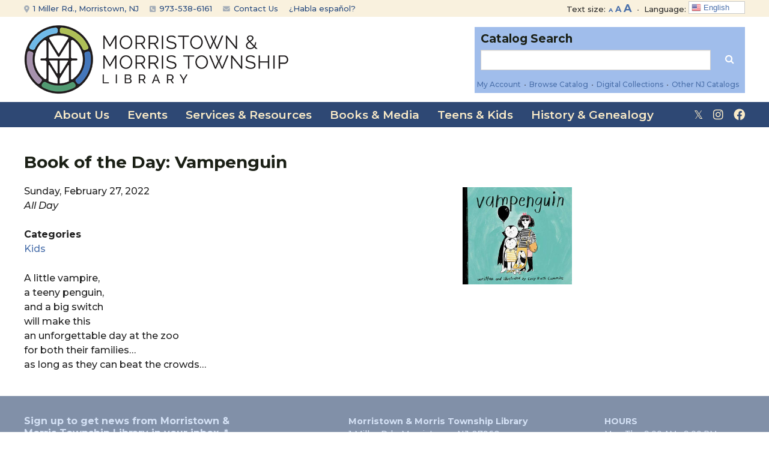

--- FILE ---
content_type: text/html; charset=UTF-8
request_url: https://mmtlibrary.org/events/book-of-the-day-vampenguin-2022-02-27/
body_size: 133055
content:
<!DOCTYPE html>
<!--[if IE 8 ]>
	<html class="no-js ie8" dir="ltr" lang="en-US" prefix="og: https://ogp.me/ns#">
<![endif]-->
<!--[if IE 9 ]>
	<html class="no-js ie9" dir="ltr" lang="en-US" prefix="og: https://ogp.me/ns#">
<![endif]-->
<!--[if gt IE 9]><!-->
<html dir="ltr" lang="en-US" prefix="og: https://ogp.me/ns#"><!--<![endif]-->
	<head>
				<meta charset="UTF-8">
		<meta name="viewport" content="width=device-width, initial-scale=1">
		<meta http-equiv="X-UA-Compatible" content="IE=9; IE=8; IE=7; IE=EDGE" /> 

		<link rel="profile" href="http://gmpg.org/xfn/11">
		<link rel="pingback" href="https://mmtlibrary.org/xmlrpc.php">
		
		<title>Book of the Day: Vampenguin - Morristown &amp; Morris Township Library</title>

		<!-- All in One SEO 4.9.2 - aioseo.com -->
	<meta name="description" content="A little vampire, a teeny penguin, and a big switch will make this an unforgettable day at the zoo for both their families... as long as they can beat the crowds..." />
	<meta name="robots" content="max-image-preview:large" />
	<meta name="author" content="Abigail Hsu"/>
	<link rel="canonical" href="https://mmtlibrary.org/events/book-of-the-day-vampenguin-2022-02-27/" />
	<meta name="generator" content="All in One SEO (AIOSEO) 4.9.2" />
		<meta property="og:locale" content="en_US" />
		<meta property="og:site_name" content="Morristown &amp; Morris Township Library -" />
		<meta property="og:type" content="article" />
		<meta property="og:title" content="Book of the Day: Vampenguin - Morristown &amp; Morris Township Library" />
		<meta property="og:description" content="A little vampire, a teeny penguin, and a big switch will make this an unforgettable day at the zoo for both their families... as long as they can beat the crowds..." />
		<meta property="og:url" content="https://mmtlibrary.org/events/book-of-the-day-vampenguin-2022-02-27/" />
		<meta property="article:published_time" content="2022-01-21T17:13:13+00:00" />
		<meta property="article:modified_time" content="2022-01-21T17:13:13+00:00" />
		<meta name="twitter:card" content="summary_large_image" />
		<meta name="twitter:title" content="Book of the Day: Vampenguin - Morristown &amp; Morris Township Library" />
		<meta name="twitter:description" content="A little vampire, a teeny penguin, and a big switch will make this an unforgettable day at the zoo for both their families... as long as they can beat the crowds..." />
		<script type="application/ld+json" class="aioseo-schema">
			{"@context":"https:\/\/schema.org","@graph":[{"@type":"BreadcrumbList","@id":"https:\/\/mmtlibrary.org\/events\/book-of-the-day-vampenguin-2022-02-27\/#breadcrumblist","itemListElement":[{"@type":"ListItem","@id":"https:\/\/mmtlibrary.org#listItem","position":1,"name":"Home","item":"https:\/\/mmtlibrary.org","nextItem":{"@type":"ListItem","@id":"https:\/\/mmtlibrary.org\/events-2\/#listItem","name":"Events"}},{"@type":"ListItem","@id":"https:\/\/mmtlibrary.org\/events-2\/#listItem","position":2,"name":"Events","item":"https:\/\/mmtlibrary.org\/events-2\/","nextItem":{"@type":"ListItem","@id":"https:\/\/mmtlibrary.org\/events\/categories\/kids\/#listItem","name":"Kids"},"previousItem":{"@type":"ListItem","@id":"https:\/\/mmtlibrary.org#listItem","name":"Home"}},{"@type":"ListItem","@id":"https:\/\/mmtlibrary.org\/events\/categories\/kids\/#listItem","position":3,"name":"Kids","item":"https:\/\/mmtlibrary.org\/events\/categories\/kids\/","nextItem":{"@type":"ListItem","@id":"https:\/\/mmtlibrary.org\/events\/book-of-the-day-vampenguin-2022-02-27\/#listItem","name":"Book of the Day: Vampenguin"},"previousItem":{"@type":"ListItem","@id":"https:\/\/mmtlibrary.org\/events-2\/#listItem","name":"Events"}},{"@type":"ListItem","@id":"https:\/\/mmtlibrary.org\/events\/book-of-the-day-vampenguin-2022-02-27\/#listItem","position":4,"name":"Book of the Day: Vampenguin","previousItem":{"@type":"ListItem","@id":"https:\/\/mmtlibrary.org\/events\/categories\/kids\/#listItem","name":"Kids"}}]},{"@type":"Organization","@id":"https:\/\/mmtlibrary.org\/#organization","name":"Morristown & Morris Township Library","url":"https:\/\/mmtlibrary.org\/"},{"@type":"Person","@id":"https:\/\/mmtlibrary.org\/author\/mmtchildrens\/#author","url":"https:\/\/mmtlibrary.org\/author\/mmtchildrens\/","name":"Abigail Hsu"},{"@type":"WebPage","@id":"https:\/\/mmtlibrary.org\/events\/book-of-the-day-vampenguin-2022-02-27\/#webpage","url":"https:\/\/mmtlibrary.org\/events\/book-of-the-day-vampenguin-2022-02-27\/","name":"Book of the Day: Vampenguin - Morristown & Morris Township Library","description":"A little vampire, a teeny penguin, and a big switch will make this an unforgettable day at the zoo for both their families... as long as they can beat the crowds...","inLanguage":"en-US","isPartOf":{"@id":"https:\/\/mmtlibrary.org\/#website"},"breadcrumb":{"@id":"https:\/\/mmtlibrary.org\/events\/book-of-the-day-vampenguin-2022-02-27\/#breadcrumblist"},"author":{"@id":"https:\/\/mmtlibrary.org\/author\/mmtchildrens\/#author"},"creator":{"@id":"https:\/\/mmtlibrary.org\/author\/mmtchildrens\/#author"},"image":{"@type":"ImageObject","url":"https:\/\/mmtlibrary.org\/wp-content\/uploads\/2022\/01\/vampenguin.jpg","@id":"https:\/\/mmtlibrary.org\/events\/book-of-the-day-vampenguin-2022-02-27\/#mainImage","width":500,"height":444},"primaryImageOfPage":{"@id":"https:\/\/mmtlibrary.org\/events\/book-of-the-day-vampenguin-2022-02-27\/#mainImage"},"datePublished":"2022-01-21T12:13:13-05:00","dateModified":"2022-01-21T12:13:13-05:00"},{"@type":"WebSite","@id":"https:\/\/mmtlibrary.org\/#website","url":"https:\/\/mmtlibrary.org\/","name":"Morristown & Morris Township Library","inLanguage":"en-US","publisher":{"@id":"https:\/\/mmtlibrary.org\/#organization"}}]}
		</script>
		<!-- All in One SEO -->

<link rel='dns-prefetch' href='//www.google.com' />
<link rel="alternate" type="application/rss+xml" title="Morristown &amp; Morris Township Library &raquo; Feed" href="https://mmtlibrary.org/feed/" />
<link rel="alternate" type="application/rss+xml" title="Morristown &amp; Morris Township Library &raquo; Comments Feed" href="https://mmtlibrary.org/comments/feed/" />
<link rel="alternate" title="oEmbed (JSON)" type="application/json+oembed" href="https://mmtlibrary.org/wp-json/oembed/1.0/embed?url=https%3A%2F%2Fmmtlibrary.org%2Fevents%2Fbook-of-the-day-vampenguin-2022-02-27%2F" />
<link rel="alternate" title="oEmbed (XML)" type="text/xml+oembed" href="https://mmtlibrary.org/wp-json/oembed/1.0/embed?url=https%3A%2F%2Fmmtlibrary.org%2Fevents%2Fbook-of-the-day-vampenguin-2022-02-27%2F&#038;format=xml" />
		<!-- This site uses the Google Analytics by MonsterInsights plugin v9.6.0 - Using Analytics tracking - https://www.monsterinsights.com/ -->
							<script src="//www.googletagmanager.com/gtag/js?id=G-9VWGGYHDBX"  data-cfasync="false" data-wpfc-render="false" type="text/javascript" async></script>
			<script data-cfasync="false" data-wpfc-render="false" type="text/javascript">
				var mi_version = '9.6.0';
				var mi_track_user = true;
				var mi_no_track_reason = '';
								var MonsterInsightsDefaultLocations = {"page_location":"https:\/\/mmtlibrary.org\/events\/book-of-the-day-vampenguin-2022-02-27\/"};
								if ( typeof MonsterInsightsPrivacyGuardFilter === 'function' ) {
					var MonsterInsightsLocations = (typeof MonsterInsightsExcludeQuery === 'object') ? MonsterInsightsPrivacyGuardFilter( MonsterInsightsExcludeQuery ) : MonsterInsightsPrivacyGuardFilter( MonsterInsightsDefaultLocations );
				} else {
					var MonsterInsightsLocations = (typeof MonsterInsightsExcludeQuery === 'object') ? MonsterInsightsExcludeQuery : MonsterInsightsDefaultLocations;
				}

								var disableStrs = [
										'ga-disable-G-9VWGGYHDBX',
									];

				/* Function to detect opted out users */
				function __gtagTrackerIsOptedOut() {
					for (var index = 0; index < disableStrs.length; index++) {
						if (document.cookie.indexOf(disableStrs[index] + '=true') > -1) {
							return true;
						}
					}

					return false;
				}

				/* Disable tracking if the opt-out cookie exists. */
				if (__gtagTrackerIsOptedOut()) {
					for (var index = 0; index < disableStrs.length; index++) {
						window[disableStrs[index]] = true;
					}
				}

				/* Opt-out function */
				function __gtagTrackerOptout() {
					for (var index = 0; index < disableStrs.length; index++) {
						document.cookie = disableStrs[index] + '=true; expires=Thu, 31 Dec 2099 23:59:59 UTC; path=/';
						window[disableStrs[index]] = true;
					}
				}

				if ('undefined' === typeof gaOptout) {
					function gaOptout() {
						__gtagTrackerOptout();
					}
				}
								window.dataLayer = window.dataLayer || [];

				window.MonsterInsightsDualTracker = {
					helpers: {},
					trackers: {},
				};
				if (mi_track_user) {
					function __gtagDataLayer() {
						dataLayer.push(arguments);
					}

					function __gtagTracker(type, name, parameters) {
						if (!parameters) {
							parameters = {};
						}

						if (parameters.send_to) {
							__gtagDataLayer.apply(null, arguments);
							return;
						}

						if (type === 'event') {
														parameters.send_to = monsterinsights_frontend.v4_id;
							var hookName = name;
							if (typeof parameters['event_category'] !== 'undefined') {
								hookName = parameters['event_category'] + ':' + name;
							}

							if (typeof MonsterInsightsDualTracker.trackers[hookName] !== 'undefined') {
								MonsterInsightsDualTracker.trackers[hookName](parameters);
							} else {
								__gtagDataLayer('event', name, parameters);
							}
							
						} else {
							__gtagDataLayer.apply(null, arguments);
						}
					}

					__gtagTracker('js', new Date());
					__gtagTracker('set', {
						'developer_id.dZGIzZG': true,
											});
					if ( MonsterInsightsLocations.page_location ) {
						__gtagTracker('set', MonsterInsightsLocations);
					}
										__gtagTracker('config', 'G-9VWGGYHDBX', {"allow_anchor":"true","forceSSL":"true","link_attribution":"true","linker":{"domains":["morristowntwp.aspendiscovery.org"]},"page_path":location.pathname + location.search + location.hash} );
															window.gtag = __gtagTracker;										(function () {
						/* https://developers.google.com/analytics/devguides/collection/analyticsjs/ */
						/* ga and __gaTracker compatibility shim. */
						var noopfn = function () {
							return null;
						};
						var newtracker = function () {
							return new Tracker();
						};
						var Tracker = function () {
							return null;
						};
						var p = Tracker.prototype;
						p.get = noopfn;
						p.set = noopfn;
						p.send = function () {
							var args = Array.prototype.slice.call(arguments);
							args.unshift('send');
							__gaTracker.apply(null, args);
						};
						var __gaTracker = function () {
							var len = arguments.length;
							if (len === 0) {
								return;
							}
							var f = arguments[len - 1];
							if (typeof f !== 'object' || f === null || typeof f.hitCallback !== 'function') {
								if ('send' === arguments[0]) {
									var hitConverted, hitObject = false, action;
									if ('event' === arguments[1]) {
										if ('undefined' !== typeof arguments[3]) {
											hitObject = {
												'eventAction': arguments[3],
												'eventCategory': arguments[2],
												'eventLabel': arguments[4],
												'value': arguments[5] ? arguments[5] : 1,
											}
										}
									}
									if ('pageview' === arguments[1]) {
										if ('undefined' !== typeof arguments[2]) {
											hitObject = {
												'eventAction': 'page_view',
												'page_path': arguments[2],
											}
										}
									}
									if (typeof arguments[2] === 'object') {
										hitObject = arguments[2];
									}
									if (typeof arguments[5] === 'object') {
										Object.assign(hitObject, arguments[5]);
									}
									if ('undefined' !== typeof arguments[1].hitType) {
										hitObject = arguments[1];
										if ('pageview' === hitObject.hitType) {
											hitObject.eventAction = 'page_view';
										}
									}
									if (hitObject) {
										action = 'timing' === arguments[1].hitType ? 'timing_complete' : hitObject.eventAction;
										hitConverted = mapArgs(hitObject);
										__gtagTracker('event', action, hitConverted);
									}
								}
								return;
							}

							function mapArgs(args) {
								var arg, hit = {};
								var gaMap = {
									'eventCategory': 'event_category',
									'eventAction': 'event_action',
									'eventLabel': 'event_label',
									'eventValue': 'event_value',
									'nonInteraction': 'non_interaction',
									'timingCategory': 'event_category',
									'timingVar': 'name',
									'timingValue': 'value',
									'timingLabel': 'event_label',
									'page': 'page_path',
									'location': 'page_location',
									'title': 'page_title',
									'referrer' : 'page_referrer',
								};
								for (arg in args) {
																		if (!(!args.hasOwnProperty(arg) || !gaMap.hasOwnProperty(arg))) {
										hit[gaMap[arg]] = args[arg];
									} else {
										hit[arg] = args[arg];
									}
								}
								return hit;
							}

							try {
								f.hitCallback();
							} catch (ex) {
							}
						};
						__gaTracker.create = newtracker;
						__gaTracker.getByName = newtracker;
						__gaTracker.getAll = function () {
							return [];
						};
						__gaTracker.remove = noopfn;
						__gaTracker.loaded = true;
						window['__gaTracker'] = __gaTracker;
					})();
									} else {
										console.log("");
					(function () {
						function __gtagTracker() {
							return null;
						}

						window['__gtagTracker'] = __gtagTracker;
						window['gtag'] = __gtagTracker;
					})();
									}
			</script>
				<!-- / Google Analytics by MonsterInsights -->
		<style id='wp-img-auto-sizes-contain-inline-css' type='text/css'>
img:is([sizes=auto i],[sizes^="auto," i]){contain-intrinsic-size:3000px 1500px}
/*# sourceURL=wp-img-auto-sizes-contain-inline-css */
</style>
<style id='wp-emoji-styles-inline-css' type='text/css'>

	img.wp-smiley, img.emoji {
		display: inline !important;
		border: none !important;
		box-shadow: none !important;
		height: 1em !important;
		width: 1em !important;
		margin: 0 0.07em !important;
		vertical-align: -0.1em !important;
		background: none !important;
		padding: 0 !important;
	}
/*# sourceURL=wp-emoji-styles-inline-css */
</style>
<style id='wp-block-library-inline-css' type='text/css'>
:root{--wp-block-synced-color:#7a00df;--wp-block-synced-color--rgb:122,0,223;--wp-bound-block-color:var(--wp-block-synced-color);--wp-editor-canvas-background:#ddd;--wp-admin-theme-color:#007cba;--wp-admin-theme-color--rgb:0,124,186;--wp-admin-theme-color-darker-10:#006ba1;--wp-admin-theme-color-darker-10--rgb:0,107,160.5;--wp-admin-theme-color-darker-20:#005a87;--wp-admin-theme-color-darker-20--rgb:0,90,135;--wp-admin-border-width-focus:2px}@media (min-resolution:192dpi){:root{--wp-admin-border-width-focus:1.5px}}.wp-element-button{cursor:pointer}:root .has-very-light-gray-background-color{background-color:#eee}:root .has-very-dark-gray-background-color{background-color:#313131}:root .has-very-light-gray-color{color:#eee}:root .has-very-dark-gray-color{color:#313131}:root .has-vivid-green-cyan-to-vivid-cyan-blue-gradient-background{background:linear-gradient(135deg,#00d084,#0693e3)}:root .has-purple-crush-gradient-background{background:linear-gradient(135deg,#34e2e4,#4721fb 50%,#ab1dfe)}:root .has-hazy-dawn-gradient-background{background:linear-gradient(135deg,#faaca8,#dad0ec)}:root .has-subdued-olive-gradient-background{background:linear-gradient(135deg,#fafae1,#67a671)}:root .has-atomic-cream-gradient-background{background:linear-gradient(135deg,#fdd79a,#004a59)}:root .has-nightshade-gradient-background{background:linear-gradient(135deg,#330968,#31cdcf)}:root .has-midnight-gradient-background{background:linear-gradient(135deg,#020381,#2874fc)}:root{--wp--preset--font-size--normal:16px;--wp--preset--font-size--huge:42px}.has-regular-font-size{font-size:1em}.has-larger-font-size{font-size:2.625em}.has-normal-font-size{font-size:var(--wp--preset--font-size--normal)}.has-huge-font-size{font-size:var(--wp--preset--font-size--huge)}.has-text-align-center{text-align:center}.has-text-align-left{text-align:left}.has-text-align-right{text-align:right}.has-fit-text{white-space:nowrap!important}#end-resizable-editor-section{display:none}.aligncenter{clear:both}.items-justified-left{justify-content:flex-start}.items-justified-center{justify-content:center}.items-justified-right{justify-content:flex-end}.items-justified-space-between{justify-content:space-between}.screen-reader-text{border:0;clip-path:inset(50%);height:1px;margin:-1px;overflow:hidden;padding:0;position:absolute;width:1px;word-wrap:normal!important}.screen-reader-text:focus{background-color:#ddd;clip-path:none;color:#444;display:block;font-size:1em;height:auto;left:5px;line-height:normal;padding:15px 23px 14px;text-decoration:none;top:5px;width:auto;z-index:100000}html :where(.has-border-color){border-style:solid}html :where([style*=border-top-color]){border-top-style:solid}html :where([style*=border-right-color]){border-right-style:solid}html :where([style*=border-bottom-color]){border-bottom-style:solid}html :where([style*=border-left-color]){border-left-style:solid}html :where([style*=border-width]){border-style:solid}html :where([style*=border-top-width]){border-top-style:solid}html :where([style*=border-right-width]){border-right-style:solid}html :where([style*=border-bottom-width]){border-bottom-style:solid}html :where([style*=border-left-width]){border-left-style:solid}html :where(img[class*=wp-image-]){height:auto;max-width:100%}:where(figure){margin:0 0 1em}html :where(.is-position-sticky){--wp-admin--admin-bar--position-offset:var(--wp-admin--admin-bar--height,0px)}@media screen and (max-width:600px){html :where(.is-position-sticky){--wp-admin--admin-bar--position-offset:0px}}

/*# sourceURL=wp-block-library-inline-css */
</style><style id='global-styles-inline-css' type='text/css'>
:root{--wp--preset--aspect-ratio--square: 1;--wp--preset--aspect-ratio--4-3: 4/3;--wp--preset--aspect-ratio--3-4: 3/4;--wp--preset--aspect-ratio--3-2: 3/2;--wp--preset--aspect-ratio--2-3: 2/3;--wp--preset--aspect-ratio--16-9: 16/9;--wp--preset--aspect-ratio--9-16: 9/16;--wp--preset--color--black: #000000;--wp--preset--color--cyan-bluish-gray: #abb8c3;--wp--preset--color--white: #ffffff;--wp--preset--color--pale-pink: #f78da7;--wp--preset--color--vivid-red: #cf2e2e;--wp--preset--color--luminous-vivid-orange: #ff6900;--wp--preset--color--luminous-vivid-amber: #fcb900;--wp--preset--color--light-green-cyan: #7bdcb5;--wp--preset--color--vivid-green-cyan: #00d084;--wp--preset--color--pale-cyan-blue: #8ed1fc;--wp--preset--color--vivid-cyan-blue: #0693e3;--wp--preset--color--vivid-purple: #9b51e0;--wp--preset--gradient--vivid-cyan-blue-to-vivid-purple: linear-gradient(135deg,rgb(6,147,227) 0%,rgb(155,81,224) 100%);--wp--preset--gradient--light-green-cyan-to-vivid-green-cyan: linear-gradient(135deg,rgb(122,220,180) 0%,rgb(0,208,130) 100%);--wp--preset--gradient--luminous-vivid-amber-to-luminous-vivid-orange: linear-gradient(135deg,rgb(252,185,0) 0%,rgb(255,105,0) 100%);--wp--preset--gradient--luminous-vivid-orange-to-vivid-red: linear-gradient(135deg,rgb(255,105,0) 0%,rgb(207,46,46) 100%);--wp--preset--gradient--very-light-gray-to-cyan-bluish-gray: linear-gradient(135deg,rgb(238,238,238) 0%,rgb(169,184,195) 100%);--wp--preset--gradient--cool-to-warm-spectrum: linear-gradient(135deg,rgb(74,234,220) 0%,rgb(151,120,209) 20%,rgb(207,42,186) 40%,rgb(238,44,130) 60%,rgb(251,105,98) 80%,rgb(254,248,76) 100%);--wp--preset--gradient--blush-light-purple: linear-gradient(135deg,rgb(255,206,236) 0%,rgb(152,150,240) 100%);--wp--preset--gradient--blush-bordeaux: linear-gradient(135deg,rgb(254,205,165) 0%,rgb(254,45,45) 50%,rgb(107,0,62) 100%);--wp--preset--gradient--luminous-dusk: linear-gradient(135deg,rgb(255,203,112) 0%,rgb(199,81,192) 50%,rgb(65,88,208) 100%);--wp--preset--gradient--pale-ocean: linear-gradient(135deg,rgb(255,245,203) 0%,rgb(182,227,212) 50%,rgb(51,167,181) 100%);--wp--preset--gradient--electric-grass: linear-gradient(135deg,rgb(202,248,128) 0%,rgb(113,206,126) 100%);--wp--preset--gradient--midnight: linear-gradient(135deg,rgb(2,3,129) 0%,rgb(40,116,252) 100%);--wp--preset--font-size--small: 13px;--wp--preset--font-size--medium: 20px;--wp--preset--font-size--large: 36px;--wp--preset--font-size--x-large: 42px;--wp--preset--spacing--20: 0.44rem;--wp--preset--spacing--30: 0.67rem;--wp--preset--spacing--40: 1rem;--wp--preset--spacing--50: 1.5rem;--wp--preset--spacing--60: 2.25rem;--wp--preset--spacing--70: 3.38rem;--wp--preset--spacing--80: 5.06rem;--wp--preset--shadow--natural: 6px 6px 9px rgba(0, 0, 0, 0.2);--wp--preset--shadow--deep: 12px 12px 50px rgba(0, 0, 0, 0.4);--wp--preset--shadow--sharp: 6px 6px 0px rgba(0, 0, 0, 0.2);--wp--preset--shadow--outlined: 6px 6px 0px -3px rgb(255, 255, 255), 6px 6px rgb(0, 0, 0);--wp--preset--shadow--crisp: 6px 6px 0px rgb(0, 0, 0);}:where(.is-layout-flex){gap: 0.5em;}:where(.is-layout-grid){gap: 0.5em;}body .is-layout-flex{display: flex;}.is-layout-flex{flex-wrap: wrap;align-items: center;}.is-layout-flex > :is(*, div){margin: 0;}body .is-layout-grid{display: grid;}.is-layout-grid > :is(*, div){margin: 0;}:where(.wp-block-columns.is-layout-flex){gap: 2em;}:where(.wp-block-columns.is-layout-grid){gap: 2em;}:where(.wp-block-post-template.is-layout-flex){gap: 1.25em;}:where(.wp-block-post-template.is-layout-grid){gap: 1.25em;}.has-black-color{color: var(--wp--preset--color--black) !important;}.has-cyan-bluish-gray-color{color: var(--wp--preset--color--cyan-bluish-gray) !important;}.has-white-color{color: var(--wp--preset--color--white) !important;}.has-pale-pink-color{color: var(--wp--preset--color--pale-pink) !important;}.has-vivid-red-color{color: var(--wp--preset--color--vivid-red) !important;}.has-luminous-vivid-orange-color{color: var(--wp--preset--color--luminous-vivid-orange) !important;}.has-luminous-vivid-amber-color{color: var(--wp--preset--color--luminous-vivid-amber) !important;}.has-light-green-cyan-color{color: var(--wp--preset--color--light-green-cyan) !important;}.has-vivid-green-cyan-color{color: var(--wp--preset--color--vivid-green-cyan) !important;}.has-pale-cyan-blue-color{color: var(--wp--preset--color--pale-cyan-blue) !important;}.has-vivid-cyan-blue-color{color: var(--wp--preset--color--vivid-cyan-blue) !important;}.has-vivid-purple-color{color: var(--wp--preset--color--vivid-purple) !important;}.has-black-background-color{background-color: var(--wp--preset--color--black) !important;}.has-cyan-bluish-gray-background-color{background-color: var(--wp--preset--color--cyan-bluish-gray) !important;}.has-white-background-color{background-color: var(--wp--preset--color--white) !important;}.has-pale-pink-background-color{background-color: var(--wp--preset--color--pale-pink) !important;}.has-vivid-red-background-color{background-color: var(--wp--preset--color--vivid-red) !important;}.has-luminous-vivid-orange-background-color{background-color: var(--wp--preset--color--luminous-vivid-orange) !important;}.has-luminous-vivid-amber-background-color{background-color: var(--wp--preset--color--luminous-vivid-amber) !important;}.has-light-green-cyan-background-color{background-color: var(--wp--preset--color--light-green-cyan) !important;}.has-vivid-green-cyan-background-color{background-color: var(--wp--preset--color--vivid-green-cyan) !important;}.has-pale-cyan-blue-background-color{background-color: var(--wp--preset--color--pale-cyan-blue) !important;}.has-vivid-cyan-blue-background-color{background-color: var(--wp--preset--color--vivid-cyan-blue) !important;}.has-vivid-purple-background-color{background-color: var(--wp--preset--color--vivid-purple) !important;}.has-black-border-color{border-color: var(--wp--preset--color--black) !important;}.has-cyan-bluish-gray-border-color{border-color: var(--wp--preset--color--cyan-bluish-gray) !important;}.has-white-border-color{border-color: var(--wp--preset--color--white) !important;}.has-pale-pink-border-color{border-color: var(--wp--preset--color--pale-pink) !important;}.has-vivid-red-border-color{border-color: var(--wp--preset--color--vivid-red) !important;}.has-luminous-vivid-orange-border-color{border-color: var(--wp--preset--color--luminous-vivid-orange) !important;}.has-luminous-vivid-amber-border-color{border-color: var(--wp--preset--color--luminous-vivid-amber) !important;}.has-light-green-cyan-border-color{border-color: var(--wp--preset--color--light-green-cyan) !important;}.has-vivid-green-cyan-border-color{border-color: var(--wp--preset--color--vivid-green-cyan) !important;}.has-pale-cyan-blue-border-color{border-color: var(--wp--preset--color--pale-cyan-blue) !important;}.has-vivid-cyan-blue-border-color{border-color: var(--wp--preset--color--vivid-cyan-blue) !important;}.has-vivid-purple-border-color{border-color: var(--wp--preset--color--vivid-purple) !important;}.has-vivid-cyan-blue-to-vivid-purple-gradient-background{background: var(--wp--preset--gradient--vivid-cyan-blue-to-vivid-purple) !important;}.has-light-green-cyan-to-vivid-green-cyan-gradient-background{background: var(--wp--preset--gradient--light-green-cyan-to-vivid-green-cyan) !important;}.has-luminous-vivid-amber-to-luminous-vivid-orange-gradient-background{background: var(--wp--preset--gradient--luminous-vivid-amber-to-luminous-vivid-orange) !important;}.has-luminous-vivid-orange-to-vivid-red-gradient-background{background: var(--wp--preset--gradient--luminous-vivid-orange-to-vivid-red) !important;}.has-very-light-gray-to-cyan-bluish-gray-gradient-background{background: var(--wp--preset--gradient--very-light-gray-to-cyan-bluish-gray) !important;}.has-cool-to-warm-spectrum-gradient-background{background: var(--wp--preset--gradient--cool-to-warm-spectrum) !important;}.has-blush-light-purple-gradient-background{background: var(--wp--preset--gradient--blush-light-purple) !important;}.has-blush-bordeaux-gradient-background{background: var(--wp--preset--gradient--blush-bordeaux) !important;}.has-luminous-dusk-gradient-background{background: var(--wp--preset--gradient--luminous-dusk) !important;}.has-pale-ocean-gradient-background{background: var(--wp--preset--gradient--pale-ocean) !important;}.has-electric-grass-gradient-background{background: var(--wp--preset--gradient--electric-grass) !important;}.has-midnight-gradient-background{background: var(--wp--preset--gradient--midnight) !important;}.has-small-font-size{font-size: var(--wp--preset--font-size--small) !important;}.has-medium-font-size{font-size: var(--wp--preset--font-size--medium) !important;}.has-large-font-size{font-size: var(--wp--preset--font-size--large) !important;}.has-x-large-font-size{font-size: var(--wp--preset--font-size--x-large) !important;}
/*# sourceURL=global-styles-inline-css */
</style>

<style id='classic-theme-styles-inline-css' type='text/css'>
/*! This file is auto-generated */
.wp-block-button__link{color:#fff;background-color:#32373c;border-radius:9999px;box-shadow:none;text-decoration:none;padding:calc(.667em + 2px) calc(1.333em + 2px);font-size:1.125em}.wp-block-file__button{background:#32373c;color:#fff;text-decoration:none}
/*# sourceURL=/wp-includes/css/classic-themes.min.css */
</style>
<link rel='stylesheet' id='wp-components-css' href='https://mmtlibrary.org/wp-includes/css/dist/components/style.min.css?ver=290b688fa9a674b300e20ef529b741e9' type='text/css' media='all' />
<link rel='stylesheet' id='wp-preferences-css' href='https://mmtlibrary.org/wp-includes/css/dist/preferences/style.min.css?ver=290b688fa9a674b300e20ef529b741e9' type='text/css' media='all' />
<link rel='stylesheet' id='wp-block-editor-css' href='https://mmtlibrary.org/wp-includes/css/dist/block-editor/style.min.css?ver=290b688fa9a674b300e20ef529b741e9' type='text/css' media='all' />
<link rel='stylesheet' id='popup-maker-block-library-style-css' href='https://mmtlibrary.org/wp-content/plugins/popup-maker/dist/packages/block-library-style.css?ver=dbea705cfafe089d65f1' type='text/css' media='all' />
<link rel='stylesheet' id='cpsh-shortcodes-css' href='https://mmtlibrary.org/wp-content/plugins/column-shortcodes//assets/css/shortcodes.css?ver=1.0.1' type='text/css' media='all' />
<link rel='stylesheet' id='ctct_form_styles-css' href='https://mmtlibrary.org/wp-content/plugins/constant-contact-forms/assets/css/style.css?ver=2.15.2' type='text/css' media='all' />
<link rel='stylesheet' id='ditty-news-ticker-font-css' href='https://mmtlibrary.org/wp-content/plugins/ditty-news-ticker/legacy/inc/static/libs/fontastic/styles.css?ver=3.1.60' type='text/css' media='all' />
<link rel='stylesheet' id='ditty-news-ticker-css' href='https://mmtlibrary.org/wp-content/plugins/ditty-news-ticker/legacy/inc/static/css/style.css?ver=3.1.60' type='text/css' media='all' />
<link rel='stylesheet' id='ditty-displays-css' href='https://mmtlibrary.org/wp-content/plugins/ditty-news-ticker/assets/build/dittyDisplays.css?ver=3.1.60' type='text/css' media='all' />
<link rel='stylesheet' id='ditty-fontawesome-css' href='https://mmtlibrary.org/wp-content/plugins/ditty-news-ticker/includes/libs/fontawesome-6.4.0/css/all.css?ver=6.4.0' type='text/css' media='' />
<link rel='stylesheet' id='events-manager-css' href='https://mmtlibrary.org/wp-content/plugins/events-manager/includes/css/events-manager.min.css?ver=7.2.3.1' type='text/css' media='all' />
<style id='events-manager-inline-css' type='text/css'>
body .em { --font-family : inherit; --font-weight : inherit; --font-size : 1em; --line-height : inherit; }
/*# sourceURL=events-manager-inline-css */
</style>
<link rel='stylesheet' id='dashicons-css' href='https://mmtlibrary.org/wp-includes/css/dashicons.min.css?ver=290b688fa9a674b300e20ef529b741e9' type='text/css' media='all' />
<link rel='stylesheet' id='everest-forms-general-css' href='https://mmtlibrary.org/wp-content/plugins/everest-forms/assets/css/everest-forms.css?ver=3.4.1' type='text/css' media='all' />
<link rel='stylesheet' id='jquery-intl-tel-input-css' href='https://mmtlibrary.org/wp-content/plugins/everest-forms/assets/css/intlTelInput.css?ver=3.4.1' type='text/css' media='all' />
<link rel='stylesheet' id='library_bookshelves-frontend-css' href='https://mmtlibrary.org/wp-content/plugins/library-bookshelves/css/bookshelves.css?ver=290b688fa9a674b300e20ef529b741e9' type='text/css' media='all' />
<style id='library_bookshelves-frontend-inline-css' type='text/css'>
.bookshelf {
	margin-top: 0px;
	margin-left: 3%;
	margin-right: 3%;
	margin-bottom: 30px;
}

.bookshelf .slick-slide img {
	border-radius: ;
	vertical-align: ;	
	box-shadow:     ;
}
.bookshelf .overlay, .bookshelf .overlay-grid {
	color: ;
	background-color: rgba( , , , );
	border-radius: ;
}

.bookshelf .slick-slide p {
	color: ;
	font-size: ;
	-webkit-line-clamp: ;
}

.bookshelf .slick-arrow::before {
	color: #000000;
	font-size: ;
}

.bookshelf .slick-prev {
	left:  !important;
}

.bookshelf .slick-next {
	right:  !important;
}

.bookshelf .slick-dots {
	bottom:  !important;
}

.bookshelf .slick-dots li button::before, .bookshelf .slick-dots li.slick-active button::before {
	color: #000000
}
/*# sourceURL=library_bookshelves-frontend-inline-css */
</style>
<link rel='stylesheet' id='library_bookshelves-slick-css' href='https://mmtlibrary.org/wp-content/plugins/library-bookshelves/slick/slick.css?ver=290b688fa9a674b300e20ef529b741e9' type='text/css' media='all' />
<link rel='stylesheet' id='library_bookshelves-slick-theme-css' href='https://mmtlibrary.org/wp-content/plugins/library-bookshelves/slick/slick-theme.css?ver=5.11' type='text/css' media='all' />
<link rel='stylesheet' id='cw-site-announcements-css' href='https://mmtlibrary.org/wp-content/plugins/site-announcements/public/css/cw-site-announcements-public.css?ver=1.0.4' type='text/css' media='all' />
<link rel='stylesheet' id='cw-site-announcementsanimate-css' href='https://mmtlibrary.org/wp-content/plugins/site-announcements/public/css/animate.css?ver=1.0.4' type='text/css' media='all' />
<link rel='stylesheet' id='fontawesome-css-6-css' href='https://mmtlibrary.org/wp-content/plugins/wp-font-awesome/font-awesome/css/fontawesome-all.min.css?ver=1.8.0' type='text/css' media='all' />
<link rel='stylesheet' id='fontawesome-css-4-css' href='https://mmtlibrary.org/wp-content/plugins/wp-font-awesome/font-awesome/css/v4-shims.min.css?ver=1.8.0' type='text/css' media='all' />
<link rel='stylesheet' id='megamenu-css' href='https://mmtlibrary.org/wp-content/uploads/maxmegamenu/style.css?ver=c52f74' type='text/css' media='all' />
<link rel='stylesheet' id='wp-fullcalendar-css' href='https://mmtlibrary.org/wp-content/plugins/wp-fullcalendar/includes/css/main.css?ver=1.6' type='text/css' media='all' />
<link rel='stylesheet' id='responsive-mobile-style-css' href='https://mmtlibrary.org/wp-content/themes/responsive-mobile/css/style.css?ver=1.15.1' type='text/css' media='all' />
<link rel='stylesheet' id='responsive-mobile-child-style-css' href='https://mmtlibrary.org/wp-content/themes/responsive-childtheme-responsive-II/style.css?ver=1.0.0' type='text/css' media='all' />
<link rel='stylesheet' id='nf-display-css' href='https://mmtlibrary.org/wp-content/plugins/ninja-forms/assets/css/display-opinions-light.css?ver=290b688fa9a674b300e20ef529b741e9' type='text/css' media='all' />
<link rel='stylesheet' id='nf-font-awesome-css' href='https://mmtlibrary.org/wp-content/plugins/ninja-forms/assets/css/font-awesome.min.css?ver=290b688fa9a674b300e20ef529b741e9' type='text/css' media='all' />
<link rel='stylesheet' id='popup-maker-site-css' href='//mmtlibrary.org/wp-content/uploads/pum/pum-site-styles.css?generated=1750102819&#038;ver=1.21.5' type='text/css' media='all' />
<link rel='stylesheet' id='rtbs-css' href='https://mmtlibrary.org/wp-content/plugins/responsive-tabs/inc/css/rtbs_style.min.css?ver=4.0.11' type='text/css' media='all' />
<link rel='stylesheet' id='cyclone-template-style-dark-0-css' href='https://mmtlibrary.org/wp-content/plugins/cyclone-slider/templates/dark/style.css?ver=3.2.0' type='text/css' media='all' />
<link rel='stylesheet' id='cyclone-template-style-default-0-css' href='https://mmtlibrary.org/wp-content/plugins/cyclone-slider/templates/default/style.css?ver=3.2.0' type='text/css' media='all' />
<link rel='stylesheet' id='cyclone-template-style-standard-0-css' href='https://mmtlibrary.org/wp-content/plugins/cyclone-slider/templates/standard/style.css?ver=3.2.0' type='text/css' media='all' />
<link rel='stylesheet' id='cyclone-template-style-thumbnails-0-css' href='https://mmtlibrary.org/wp-content/plugins/cyclone-slider/templates/thumbnails/style.css?ver=3.2.0' type='text/css' media='all' />
<link rel='stylesheet' id='bootstrap-css' href='https://mmtlibrary.org/wp-content/themes/responsive-mobile/libraries/bootstrap/css/bootstrap.min.css?ver=290b688fa9a674b300e20ef529b741e9' type='text/css' media='all' />
<!--n2css--><!--n2js--><script type="text/javascript" defer='defer' src="https://mmtlibrary.org/wp-content/plugins/google-analytics-premium/assets/js/frontend-gtag.min.js?ver=9.6.0" id="monsterinsights-frontend-script-js" async="async" data-wp-strategy="async"></script>
<script data-cfasync="false" data-wpfc-render="false" type="text/javascript" id='monsterinsights-frontend-script-js-extra'>/* <![CDATA[ */
var monsterinsights_frontend = {"js_events_tracking":"true","download_extensions":"doc,pdf,ppt,zip,xls,docx,pptx,xlsx","inbound_paths":"[{\"path\":\"\\\/go\\\/\",\"label\":\"affiliate\"},{\"path\":\"\\\/recommend\\\/\",\"label\":\"affiliate\"}]","home_url":"https:\/\/mmtlibrary.org","hash_tracking":"true","v4_id":"G-9VWGGYHDBX"};/* ]]> */
</script>
<script type="text/javascript" src="https://mmtlibrary.org/wp-includes/js/jquery/jquery.min.js?ver=3.7.1" id="jquery-core-js"></script>
<script type="text/javascript" defer='defer' src="https://mmtlibrary.org/wp-includes/js/jquery/jquery-migrate.min.js?ver=3.4.1" id="jquery-migrate-js"></script>
<script type="text/javascript" defer='defer' src="https://mmtlibrary.org/wp-includes/js/jquery/ui/core.min.js?ver=1.13.3" id="jquery-ui-core-js"></script>
<script type="text/javascript" defer='defer' src="https://mmtlibrary.org/wp-includes/js/jquery/ui/mouse.min.js?ver=1.13.3" id="jquery-ui-mouse-js"></script>
<script type="text/javascript" defer='defer' src="https://mmtlibrary.org/wp-includes/js/jquery/ui/sortable.min.js?ver=1.13.3" id="jquery-ui-sortable-js"></script>
<script type="text/javascript" defer='defer' src="https://mmtlibrary.org/wp-includes/js/jquery/ui/datepicker.min.js?ver=1.13.3" id="jquery-ui-datepicker-js"></script>
<script type="text/javascript" id="jquery-ui-datepicker-js-after">
/* <![CDATA[ */
jQuery(function(jQuery){jQuery.datepicker.setDefaults({"closeText":"Close","currentText":"Today","monthNames":["January","February","March","April","May","June","July","August","September","October","November","December"],"monthNamesShort":["Jan","Feb","Mar","Apr","May","Jun","Jul","Aug","Sep","Oct","Nov","Dec"],"nextText":"Next","prevText":"Previous","dayNames":["Sunday","Monday","Tuesday","Wednesday","Thursday","Friday","Saturday"],"dayNamesShort":["Sun","Mon","Tue","Wed","Thu","Fri","Sat"],"dayNamesMin":["S","M","T","W","T","F","S"],"dateFormat":"MM d, yy","firstDay":0,"isRTL":false});});
//# sourceURL=jquery-ui-datepicker-js-after
/* ]]> */
</script>
<script type="text/javascript" defer='defer' src="https://mmtlibrary.org/wp-includes/js/jquery/ui/resizable.min.js?ver=1.13.3" id="jquery-ui-resizable-js"></script>
<script type="text/javascript" defer='defer' src="https://mmtlibrary.org/wp-includes/js/jquery/ui/draggable.min.js?ver=1.13.3" id="jquery-ui-draggable-js"></script>
<script type="text/javascript" defer='defer' src="https://mmtlibrary.org/wp-includes/js/jquery/ui/controlgroup.min.js?ver=1.13.3" id="jquery-ui-controlgroup-js"></script>
<script type="text/javascript" defer='defer' src="https://mmtlibrary.org/wp-includes/js/jquery/ui/checkboxradio.min.js?ver=1.13.3" id="jquery-ui-checkboxradio-js"></script>
<script type="text/javascript" defer='defer' src="https://mmtlibrary.org/wp-includes/js/jquery/ui/button.min.js?ver=1.13.3" id="jquery-ui-button-js"></script>
<script type="text/javascript" defer='defer' src="https://mmtlibrary.org/wp-includes/js/jquery/ui/dialog.min.js?ver=1.13.3" id="jquery-ui-dialog-js"></script>
<script type="text/javascript" id="events-manager-js-extra">
/* <![CDATA[ */
var EM = {"ajaxurl":"https://mmtlibrary.org/wp-admin/admin-ajax.php","locationajaxurl":"https://mmtlibrary.org/wp-admin/admin-ajax.php?action=locations_search","firstDay":"0","locale":"en","dateFormat":"yy-mm-dd","ui_css":"https://mmtlibrary.org/wp-content/plugins/events-manager/includes/css/jquery-ui/build.min.css","show24hours":"0","is_ssl":"1","autocomplete_limit":"10","calendar":{"breakpoints":{"small":560,"medium":908,"large":false},"month_format":"M Y"},"phone":"","datepicker":{"format":"m/d/Y"},"search":{"breakpoints":{"small":650,"medium":850,"full":false}},"url":"https://mmtlibrary.org/wp-content/plugins/events-manager","assets":{"input.em-uploader":{"js":{"em-uploader":{"url":"https://mmtlibrary.org/wp-content/plugins/events-manager/includes/js/em-uploader.js?v=7.2.3.1","event":"em_uploader_ready"}}},".em-event-editor":{"js":{"event-editor":{"url":"https://mmtlibrary.org/wp-content/plugins/events-manager/includes/js/events-manager-event-editor.js?v=7.2.3.1","event":"em_event_editor_ready"}},"css":{"event-editor":"https://mmtlibrary.org/wp-content/plugins/events-manager/includes/css/events-manager-event-editor.min.css?v=7.2.3.1"}},".em-recurrence-sets, .em-timezone":{"js":{"luxon":{"url":"luxon/luxon.js?v=7.2.3.1","event":"em_luxon_ready"}}},".em-booking-form, #em-booking-form, .em-booking-recurring, .em-event-booking-form":{"js":{"em-bookings":{"url":"https://mmtlibrary.org/wp-content/plugins/events-manager/includes/js/bookingsform.js?v=7.2.3.1","event":"em_booking_form_js_loaded"}}},"#em-opt-archetypes":{"js":{"archetypes":"https://mmtlibrary.org/wp-content/plugins/events-manager/includes/js/admin-archetype-editor.js?v=7.2.3.1","archetypes_ms":"https://mmtlibrary.org/wp-content/plugins/events-manager/includes/js/admin-archetypes.js?v=7.2.3.1","qs":"qs/qs.js?v=7.2.3.1"}}},"cached":"1","txt_search":"Search","txt_searching":"Searching...","txt_loading":"Loading..."};
//# sourceURL=events-manager-js-extra
/* ]]> */
</script>
<script type="text/javascript" defer='defer' src="https://mmtlibrary.org/wp-content/plugins/events-manager/includes/js/events-manager.js?ver=7.2.3.1" id="events-manager-js"></script>
<script type="text/javascript" defer='defer' src="https://mmtlibrary.org/wp-content/plugins/site-announcements/public/js/js.cookie.js?ver=1.0.4" id="cw-site-announcementsjs-cookie-js"></script>
<script type="text/javascript" defer='defer' src="https://mmtlibrary.org/wp-includes/js/jquery/ui/menu.min.js?ver=1.13.3" id="jquery-ui-menu-js"></script>
<script type="text/javascript" defer='defer' src="https://mmtlibrary.org/wp-includes/js/jquery/ui/selectmenu.min.js?ver=1.13.3" id="jquery-ui-selectmenu-js"></script>
<script type="text/javascript" defer='defer' src="https://mmtlibrary.org/wp-includes/js/jquery/ui/tooltip.min.js?ver=1.13.3" id="jquery-ui-tooltip-js"></script>
<script type="text/javascript" defer='defer' src="https://mmtlibrary.org/wp-includes/js/dist/vendor/moment.min.js?ver=2.30.1" id="moment-js"></script>
<script type="text/javascript" id="moment-js-after">
/* <![CDATA[ */
moment.updateLocale( 'en_US', {"months":["January","February","March","April","May","June","July","August","September","October","November","December"],"monthsShort":["Jan","Feb","Mar","Apr","May","Jun","Jul","Aug","Sep","Oct","Nov","Dec"],"weekdays":["Sunday","Monday","Tuesday","Wednesday","Thursday","Friday","Saturday"],"weekdaysShort":["Sun","Mon","Tue","Wed","Thu","Fri","Sat"],"week":{"dow":0},"longDateFormat":{"LT":"g:i a","LTS":null,"L":null,"LL":"F j, Y","LLL":"F j, Y g:i a","LLLL":null}} );
//# sourceURL=moment-js-after
/* ]]> */
</script>
<script type="text/javascript" id="wp-fullcalendar-js-extra">
/* <![CDATA[ */
var WPFC = {"ajaxurl":"https://mmtlibrary.org/wp-admin/admin-ajax.php?action=WP_FullCalendar","firstDay":"0","wpfc_theme":"","wpfc_limit":"4","wpfc_limit_txt":"more ...","timeFormat":"h(:mm)A","defaultView":"month","weekends":"true","header":{"left":"prev,next today","center":"title","right":"month,basicWeek,basicDay"},"wpfc_qtips":""};
//# sourceURL=wp-fullcalendar-js-extra
/* ]]> */
</script>
<script type="text/javascript" defer='defer' src="https://mmtlibrary.org/wp-content/plugins/wp-fullcalendar/includes/js/main.js?ver=1.6" id="wp-fullcalendar-js"></script>
<script type="text/javascript" defer='defer' src="https://mmtlibrary.org/wp-includes/js/underscore.min.js?ver=1.13.7" id="underscore-js"></script>
<script type="text/javascript" defer='defer' src="https://mmtlibrary.org/wp-includes/js/backbone.min.js?ver=1.6.0" id="backbone-js"></script>
<script type="text/javascript" defer='defer' src="https://mmtlibrary.org/wp-content/plugins/ninja-forms/assets/js/min/front-end-deps.js?ver=3.13.3" id="nf-front-end-deps-js"></script>
<script type="text/javascript" id="nf-front-end-js-extra">
/* <![CDATA[ */
var nfi18n = {"ninjaForms":"Ninja Forms","changeEmailErrorMsg":"Please enter a valid email address!","changeDateErrorMsg":"Please enter a valid date!","confirmFieldErrorMsg":"These fields must match!","fieldNumberNumMinError":"Number Min Error","fieldNumberNumMaxError":"Number Max Error","fieldNumberIncrementBy":"Please increment by ","fieldTextareaRTEInsertLink":"Insert Link","fieldTextareaRTEInsertMedia":"Insert Media","fieldTextareaRTESelectAFile":"Select a file","formErrorsCorrectErrors":"Please correct errors before submitting this form.","formHoneypot":"If you are a human seeing this field, please leave it empty.","validateRequiredField":"This is a required field.","honeypotHoneypotError":"Honeypot Error","fileUploadOldCodeFileUploadInProgress":"File Upload in Progress.","fileUploadOldCodeFileUpload":"FILE UPLOAD","currencySymbol":"$","fieldsMarkedRequired":"Fields marked with an \u003Cspan class=\"ninja-forms-req-symbol\"\u003E*\u003C/span\u003E are required","thousands_sep":",","decimal_point":".","siteLocale":"en_US","dateFormat":"m/d/Y","startOfWeek":"0","of":"of","previousMonth":"Previous Month","nextMonth":"Next Month","months":["January","February","March","April","May","June","July","August","September","October","November","December"],"monthsShort":["Jan","Feb","Mar","Apr","May","Jun","Jul","Aug","Sep","Oct","Nov","Dec"],"weekdays":["Sunday","Monday","Tuesday","Wednesday","Thursday","Friday","Saturday"],"weekdaysShort":["Sun","Mon","Tue","Wed","Thu","Fri","Sat"],"weekdaysMin":["Su","Mo","Tu","We","Th","Fr","Sa"],"recaptchaConsentMissing":"reCaptcha validation couldn't load.","recaptchaMissingCookie":"reCaptcha v3 validation couldn't load the cookie needed to submit the form.","recaptchaConsentEvent":"Accept reCaptcha cookies before sending the form."};
var nfFrontEnd = {"adminAjax":"https://mmtlibrary.org/wp-admin/admin-ajax.php","ajaxNonce":"63ccd194ba","requireBaseUrl":"https://mmtlibrary.org/wp-content/plugins/ninja-forms/assets/js/","use_merge_tags":{"user":{"address":"address","textbox":"textbox","button":"button","checkbox":"checkbox","city":"city","confirm":"confirm","date":"date","email":"email","firstname":"firstname","html":"html","hcaptcha":"hcaptcha","hidden":"hidden","lastname":"lastname","listcheckbox":"listcheckbox","listcountry":"listcountry","listimage":"listimage","listmultiselect":"listmultiselect","listradio":"listradio","listselect":"listselect","liststate":"liststate","note":"note","number":"number","password":"password","passwordconfirm":"passwordconfirm","product":"product","quantity":"quantity","recaptcha":"recaptcha","recaptcha_v3":"recaptcha_v3","repeater":"repeater","shipping":"shipping","signature":"signature","spam":"spam","starrating":"starrating","submit":"submit","terms":"terms","textarea":"textarea","total":"total","turnstile":"turnstile","unknown":"unknown","zip":"zip","hr":"hr"},"post":{"address":"address","textbox":"textbox","button":"button","checkbox":"checkbox","city":"city","confirm":"confirm","date":"date","email":"email","firstname":"firstname","html":"html","hcaptcha":"hcaptcha","hidden":"hidden","lastname":"lastname","listcheckbox":"listcheckbox","listcountry":"listcountry","listimage":"listimage","listmultiselect":"listmultiselect","listradio":"listradio","listselect":"listselect","liststate":"liststate","note":"note","number":"number","password":"password","passwordconfirm":"passwordconfirm","product":"product","quantity":"quantity","recaptcha":"recaptcha","recaptcha_v3":"recaptcha_v3","repeater":"repeater","shipping":"shipping","signature":"signature","spam":"spam","starrating":"starrating","submit":"submit","terms":"terms","textarea":"textarea","total":"total","turnstile":"turnstile","unknown":"unknown","zip":"zip","hr":"hr"},"system":{"address":"address","textbox":"textbox","button":"button","checkbox":"checkbox","city":"city","confirm":"confirm","date":"date","email":"email","firstname":"firstname","html":"html","hcaptcha":"hcaptcha","hidden":"hidden","lastname":"lastname","listcheckbox":"listcheckbox","listcountry":"listcountry","listimage":"listimage","listmultiselect":"listmultiselect","listradio":"listradio","listselect":"listselect","liststate":"liststate","note":"note","number":"number","password":"password","passwordconfirm":"passwordconfirm","product":"product","quantity":"quantity","recaptcha":"recaptcha","recaptcha_v3":"recaptcha_v3","repeater":"repeater","shipping":"shipping","signature":"signature","spam":"spam","starrating":"starrating","submit":"submit","terms":"terms","textarea":"textarea","total":"total","turnstile":"turnstile","unknown":"unknown","zip":"zip","hr":"hr"},"fields":{"address":"address","textbox":"textbox","button":"button","checkbox":"checkbox","city":"city","confirm":"confirm","date":"date","email":"email","firstname":"firstname","html":"html","hcaptcha":"hcaptcha","hidden":"hidden","lastname":"lastname","listcheckbox":"listcheckbox","listcountry":"listcountry","listimage":"listimage","listmultiselect":"listmultiselect","listradio":"listradio","listselect":"listselect","liststate":"liststate","note":"note","number":"number","password":"password","passwordconfirm":"passwordconfirm","product":"product","quantity":"quantity","recaptcha":"recaptcha","recaptcha_v3":"recaptcha_v3","repeater":"repeater","shipping":"shipping","signature":"signature","spam":"spam","starrating":"starrating","submit":"submit","terms":"terms","textarea":"textarea","total":"total","turnstile":"turnstile","unknown":"unknown","zip":"zip","hr":"hr"},"calculations":{"html":"html","hidden":"hidden","note":"note","unknown":"unknown"}},"opinionated_styles":"light","filter_esc_status":"false","nf_consent_status_response":[]};
var nfInlineVars = [];
//# sourceURL=nf-front-end-js-extra
/* ]]> */
</script>
<script type="text/javascript" defer='defer' src="https://mmtlibrary.org/wp-content/plugins/ninja-forms/assets/js/min/front-end.js?ver=3.13.3" id="nf-front-end-js"></script>
<script type="text/javascript" defer='defer' src="https://mmtlibrary.org/wp-content/plugins/responsive-tabs/inc/js/rtbs.min.js?ver=4.0.11" id="rtbs-js"></script>
<script type="text/javascript" defer='defer' src="https://mmtlibrary.org/wp-content/themes/responsive-mobile/libraries/bootstrap/js/bootstrap.min.js?ver=290b688fa9a674b300e20ef529b741e9" id="bootstrap-js-js"></script>
<link rel="https://api.w.org/" href="https://mmtlibrary.org/wp-json/" /><link rel="EditURI" type="application/rsd+xml" title="RSD" href="https://mmtlibrary.org/xmlrpc.php?rsd" />

<link rel='shortlink' href='https://mmtlibrary.org/?p=11229' />

	<style id="zeno-font-resizer" type="text/css">
		p.zeno_font_resizer .screen-reader-text {
			border: 0;
			clip: rect(1px, 1px, 1px, 1px);
			clip-path: inset(50%);
			height: 1px;
			margin: -1px;
			overflow: hidden;
			padding: 0;
			position: absolute;
			width: 1px;
			word-wrap: normal !important;
		}
	</style>
	<!-- Custom Scripts -->
<script language="JavaScript" src="https://mmtlibrary.org/textsizer.js" type="text/javascript"></script>

<link href="https://fonts.googleapis.com/css?family=Montserrat:500,500i,600,600i,700,700i,800&display=swap" rel="stylesheet">


	<style type="text/css">
			.site-title,
		.site-description {
			position: absolute;
			clip: rect(1px, 1px, 1px, 1px);
		}
		</style>
	<script async src="https://my.nicheacademy.com/api/widgets/mmtlibrary"></script>
<link rel="icon" href="https://mmtlibrary.org/wp-content/uploads/2024/04/LOGO-web-icon-72dpi-RGB-transparent-100x100.png" sizes="32x32" />
<link rel="icon" href="https://mmtlibrary.org/wp-content/uploads/2024/04/LOGO-web-icon-72dpi-RGB-transparent-200x200.png" sizes="192x192" />
<link rel="apple-touch-icon" href="https://mmtlibrary.org/wp-content/uploads/2024/04/LOGO-web-icon-72dpi-RGB-transparent-200x200.png" />
<meta name="msapplication-TileImage" content="https://mmtlibrary.org/wp-content/uploads/2024/04/LOGO-web-icon-72dpi-RGB-transparent.png" />
		<style type="text/css" id="wp-custom-css">
			.em.em-list {
	display:block !important;
}
.two_fifth .four_fifth {
    margin-bottom: 8px !important;
}
.em.pixelbones a {
    color: #4a70ab !important
}
.em.pixelbones a:hover {
    color: #6298ef !important
}
.em.pixelbones h5 {
	font-size: 1.125em !important;
	line-height:1.3 !important;
    margin-top: 0 !important;
    margin-bottom: 4px !important;
    font-weight: 800 !important;
}
.em.em-list {
    width: 100%;
    display: grid;
    grid-template-rows: 1fr;
    grid-gap: 0;
}
.em.pixelbones p {
    margin: 0 0 15px!important;
}

#site-branding {
    width: 441px;
    height: 116px;
    margin: 13px 0 15px 0;
}
@media only screen and (max-width: 1220px) and (min-width: 1020px) {
#text-15, #top-widget.top-widget, #secondary-header {
    width: 450px !important;
}
}
#text-15 {
    width: 450px !important;
    display: block;
    position: relative;
    z-index: 500;
    pointer-events: auto;
    float: right;
	background-color:#a0bdeb;
	margin-top:18px;
		padding:5px 10px;
}
#text-15 h4{
margin-bottom:0 !important;
	text-align:left;
}
.searchwrap {
    display: block;
    width: 100%;
    height: 80px;
}
@media only screen and (max-width: 1019px) {
#custom_html-4 {
    width: 400px !important;
    margin: 2px 0 0 !important;
    padding: 0 !important;
    font-size: 12px !important;
    text-align: center !important;
    white-space: nowrap;
    position: relative;
    top: 0;
    right: 0;
    float: none;
}
}
@media only screen and (max-width: 991px) {
#site-branding {
    width: 441px;
    height: 116px;
    margin: 10px auto;
	float:none;
}
	#text-15 {
    float: none;
	display:block;
	margin-top:10px;
}
	#custom_html-4 {
white-space: normal;
		text-align:center !important;
}
	.searchwrap {
    height: 70px;
}
	#custom_html-4 .textwidget {
    text-align: center !important;
}
	#custom_html-4 a {
	white-space: nowrap;
}
	#secondary-header {
    float: none;
    width: 450px;
    text-align: left;
    margin: 0 auto 100px auto;
}
	#main-menu-container {
    margin-top: 300px;
}
}

@media print {
  a::after {
    display:none !important;
  }
}
.three_fifth .one_fourth {
    width: 23%;
    margin: 0 2.66% 1vw 0;
}
@media only screen and (max-width: 1000px) {
	.three_fifth .one_fourth {
    width: 46%;
    margin: 0 4% 1.5vw 0;
}	
}

.rtbs_content input[type="text"]{
	width:89% !important;
	display:inline;
	float:left;
}
.rtbs .rtbs_menu li a.searches-new-tab-link-1, .rtbs .rtbs_menu li a.searches-new-tab-link-0 {
    text-align: left !important;
}
.two_fifth .four_fifth {
    margin-bottom: 20px;
}

.fc-day-grid-container {
    height: auto !important;
}

@media only screen and (min-width: 1221px) {
	#mega-menu-wrap-header-menu #mega-menu-header-menu > li.mega-menu-item > a.mega-menu-link {
    font-size: 19px;
}
}
	#mega-menu-wrap-header-menu #mega-menu-header-menu li.mega-menu-item-8441 {
    float: right !important;
}
#mega-menu-wrap-header-menu #mega-menu-header-menu > li.mega-menu-item-33 > a.mega-menu-link, #mega-menu-wrap-header-menu #mega-menu-header-menu > li.mega-menu-item-34 > a.mega-menu-link, #mega-menu-wrap-header-menu #mega-menu-header-menu > li.mega-menu-item-35 > a.mega-menu-link, #mega-menu-wrap-header-menu #mega-menu-header-menu > li.mega-menu-item-36 > a.mega-menu-link, #mega-menu-wrap-header-menu #mega-menu-header-menu > li.mega-menu-item-8441 > a.mega-menu-link {
    padding-right: 0 !important;
    padding-left: 17px !important;
	font-weight:400 !important;
}

@media only screen and (max-width: 1220px) and (min-width: 1020px) {
#mega-menu-wrap-header-menu #mega-menu-header-menu > li.mega-menu-item > a.mega-menu-link {
    padding: 0 9px !important;
    font-size: 16px !important;
}
}
#mega-menu-wrap-header-menu #mega-menu-header-menu > li.mega-menu-item-8441 > a.mega-menu-link:hover {
    background-color: #2e4874 !important;
    color: #8b8fc4 !important;
}
#footer-widget #text-3.footer-widget {
    width: 32%;
	margin-right:13% !important;
}
#footer-widget #text-4.footer-widget {
    width: 35.5%;
	font-size: 1em !important;
}

.ctct-form-wrapper .ctct-form abbr, .ctct-form-wrapper .ctct-button, .ctct-disclosure hr {
    display:none !important;
}
.ctct-form-wrapper .ctct-form-field {
    display: inline;
}
.ctct-form-wrapper .ctct-form .ctct-label-top label {
	font-size:16px;
	line-height:1.3;
	padding-bottom:6px;
}
.ctct-disclosure {
	line-height:1.1 !important;
	padding-top:8px;
	width:90%;
}
#footer-widget input[type="submit"], #footer-widget input[type="email"] {
    height: 24px;
}
.ctct-form-wrapper input.ctct-label-left, .ctct-form-wrapper textarea.ctct-label-left, .ctct-form-wrapper input[type="email"] {
    margin-right: 5px;
    width: 240px !important;
    font-size: 14px !important;
    padding: 5px 6px 5px !important;
    display: inline-block;
    line-break: normal;
}
h4.cw-announcement-title {
	margin-bottom:0 !important;}
.site-main ul {
	padding-left:40px !important;
}
ul.display-posts-listing {
	padding-left:0 !important;	
}
.home .two_fifth .full_width {
	margin-bottom:-15px !important;
}
.one_half {
    width: 48% !important;
    margin-right: 3% !important;
}
.one_half.last_column {
    width: 49% !important;
    margin-right: 0px !important;
}
.sa_owl_theme .owl-dots {
    padding-top: 0 !important;
}

.apexnb-single-right .edn_middle_content {
    text-align: center;
    padding: 0;
}

.edn-custom-template.edn-position-top .edn_pro_static_pattern .edn_static_text, .edn-custom-template.edn-position-top_absolute .edn_pro_static_pattern .edn_static_text, .edn-custom-template.edn-position-bottom .edn_pro_static_pattern .edn_static_text {
    padding: 0;
    text-align: center;
}
.edn_static_text, .slider_template_wrapper .edn-tweet-content, .edn-post-title-wrap .edn-post-title li {
    line-height: 2px;
}
body {
padding-top:0 !important;
}
.edn-custom-template .edn-custom-design-wrapper {
    background-color: #999 !important;
}
@media (max-width: 1019px) and (min-width: 20px) {
#footer-widget #text-3.footer-widget, #footer-widget #text-4.footer-widget {
    width: 100%;
    margin: 0 auto !important;
}
	.ctct-disclosure {
margin:0 auto 25px;
    width: 90%;
}
	#mega-menu-wrap-header-menu #mega-menu-header-menu li.mega-menu-item-34, #mega-menu-wrap-header-menu #mega-menu-header-menu li.mega-menu-item-35, #mega-menu-wrap-header-menu #mega-menu-header-menu li.mega-menu-item-33, #mega-menu-wrap-header-menu #mega-menu-header-menu li.mega-menu-item-36, #mega-menu-wrap-header-menu #mega-menu-header-menu li.mega-menu-item-8441 {
    float: none !important;
    padding: 0 20px 0 0 !important;
    display: inline !important;
}
#mega-menu-wrap-header-menu #mega-menu-header-menu > li.mega-menu-item-8441 > a.mega-menu-link {
    display: inline !important;
}
}
@media (max-width: 480px) and (min-width: 20px) {
.rtbs_content input[type="text"]{
	width:80% !important;
}
}
.tribe-events-view--list {
  border: 0x solid #333;
  border-radius: 5px;
  margin-right: 35px;
	width: 150px;
}
@media only screen and (max-width: 540px) {
#custom_html-4, #top-widget.top-widget, #secondary-header {
    width: 320px !important;
}
	#site-branding {
    width: 320px;
    height: auto;
    margin: 30px auto 10px;
    float: none;
}
#text-15 {
    width: 320px !important;
}
	#custom_html-4 {
    width: 280px !important;
}
	.rtbs_content input[type="text"] {
    width: 84% !important;
}
}



.content-column.two_fifth.last_column .content-column.full_width {
    float: none; 
    display: block; 
    
 
    max-width: 380px; 
    width: 100%; 

    margin-left: auto; 
    margin-right: 0;   
}		</style>
		<!-- Custom CSS Styles -->
<style type="text/css" media="screen">
#hero-image { display:none !important; }
</style>
<style type="text/css">/** Mega Menu CSS: fs **/</style>
	</head>

<body class="wp-singular event-template-default single single-event postid-11229 wp-theme-responsive-mobile wp-child-theme-responsive-childtheme-responsive-II event everest-forms-no-js ctct-responsive-mobile mega-menu-header-menu group-blog default" itemscope="itemscope" itemtype="http://schema.org/WebPage">

<div id="container" class="site">
	<a class="skip-link screen-reader-text" href="#content">Skip to content</a>
	<a class="skip-link screen-reader-text" href="#main-navigation">Skip to main menu</a>
	<div id="top-menu-container" class="container-full-width">
		<nav id="top-menu" class="container" itemscope itemtype="http://schema.org/SiteNavigationElement">
			<ul id="menu-top" class="top-menu"><li id="menu-item-1326" class="menu-item menu-item-type-post_type menu-item-object-page menu-item-1326"><a href="https://mmtlibrary.org/about-us/contact-us-hours/"><i class="fas fa-map-marker-alt"></i> 1 Miller Rd., Morristown, NJ</a></li>
<li id="menu-item-38" class="menu-item menu-item-type-post_type menu-item-object-page menu-item-38"><a href="https://mmtlibrary.org/contact-us/"><i class="fas fa-phone-square"></i> <a href="tel:9735386161">973-538-6161</a></a></li>
<li id="menu-item-1132" class="menu-item menu-item-type-post_type menu-item-object-page menu-item-1132"><a href="https://mmtlibrary.org/about-us/contact-us-hours/"><i class="fas fa-envelope"></i> Contact Us</a></li>
<li id="menu-item-2459" class="menu-item menu-item-type-post_type menu-item-object-page menu-item-2459"><a href="https://mmtlibrary.org/page-for-spanish-speakers/">¿Habla español?</a></li>
</ul>		</nav>
	</div><!-- top menu container -->
        <div id="header_section">
	<header id="header" class="container-full-width site-header" role="banner" itemscope="itemscope" itemtype="http://schema.org/WPHeader">
				<div class="container">
			<div class="header-row">
				<div id="site-branding">
							<div id="logo">
			<a href="https://mmtlibrary.org/" rel="home" itemprop="url" title="Morristown &amp; Morris Township Library">
				<img src="https://mmtlibrary.org/wp-content/uploads/2024/04/MMT-logo-24.png"  alt="Morristown &amp; Morris Township Library" itemprop="image">
			</a>
		</div>
					</div>
				<div id="secondary-header">
					
	<div id="top-widget" class="top-widget" role="complementary" itemscope="itemscope" itemtype="http://schema.org/WPSideBar">
		
			<div id="custom_html-11" class="widget_text responsive-mobile-top-widget widget_custom_html"><div class="textwidget custom-html-widget"><div class="resizeBox">Text size: </div></div></div><div id="zeno_fr_widget-3" class="responsive-mobile-top-widget Zeno_FR_Widget"><div class="widget-title"><h3>Font Resizer</h3></div>
	<div class="zeno_font_resizer_container">
		<p class="zeno_font_resizer" style="text-align: center; font-weight: bold;">
			<span>
				<a href="#" class="zeno_font_resizer_minus" title="Decrease font size" style="font-size: 0.7em;">A<span class="screen-reader-text"> Decrease font size.</span></a>
				<a href="#" class="zeno_font_resizer_reset" title="Reset font size">A<span class="screen-reader-text"> Reset font size.</span></a>
				<a href="#" class="zeno_font_resizer_add" title="Increase font size" style="font-size: 1.3em;">A<span class="screen-reader-text"> Increase font size.</span></a>
			</span>
			<input type="hidden" id="zeno_font_resizer_value" value="ownelement" />
			<input type="hidden" id="zeno_font_resizer_ownelement" value="div.site-content" />
			<input type="hidden" id="zeno_font_resizer_resizeMax" value="24" />
			<input type="hidden" id="zeno_font_resizer_resizeMin" value="10" />
			<input type="hidden" id="zeno_font_resizer_resizeSteps" value="1.6" />
			<input type="hidden" id="zeno_font_resizer_cookieTime" value="180" />
		</p>
	</div>
	</div><div id="custom_html-15" class="widget_text responsive-mobile-top-widget widget_custom_html"><div class="textwidget custom-html-widget"><div class="resizeBox"><span class="bull">•</span></div>Language:&nbsp; </div></div><div id="custom_html-2" class="widget_text responsive-mobile-top-widget widget_custom_html"><div class="textwidget custom-html-widget"><div class="switcher notranslate"><div class="selected"><a href="#" onclick="return false;"><img src="//mmtlibrary.org/wp-content/plugins/gtranslate/flags/16/en-us.png" height="16" width="16" alt="en" /> English</a></div><div class="option"><a href="#" onclick="doGTranslate('en|en');jQuery('div.switcher div.selected a').html(jQuery(this).html());return false;" title="English" class="nturl selected"><img data-gt-lazy-src="//mmtlibrary.org/wp-content/plugins/gtranslate/flags/16/en-us.png" height="16" width="16" alt="en" /> English</a><a href="#" onclick="doGTranslate('en|es');jQuery('div.switcher div.selected a').html(jQuery(this).html());return false;" title="Español" class="nturl"><img data-gt-lazy-src="//mmtlibrary.org/wp-content/plugins/gtranslate/flags/16/es.png" height="16" width="16" alt="es" /> Español</a><a href="#" onclick="doGTranslate('en|zh-CN');jQuery('div.switcher div.selected a').html(jQuery(this).html());return false;" title="简体中文" class="nturl"><img data-gt-lazy-src="//mmtlibrary.org/wp-content/plugins/gtranslate/flags/16/zh-CN.png" height="16" width="16" alt="zh-CN" /> 简体中文</a><a href="#" onclick="doGTranslate('en|ru');jQuery('div.switcher div.selected a').html(jQuery(this).html());return false;" title="Русский" class="nturl"><img data-gt-lazy-src="//mmtlibrary.org/wp-content/plugins/gtranslate/flags/16/ru.png" height="16" width="16" alt="ru" /> Русский</a></div></div><script type="text/javascript">
jQuery('.switcher .selected').click(function() {jQuery('.switcher .option a img').each(function() {if(!jQuery(this)[0].hasAttribute('src'))jQuery(this).attr('src', jQuery(this).attr('data-gt-lazy-src'))});if(!(jQuery('.switcher .option').is(':visible'))) {jQuery('.switcher .option').stop(true,true).delay(100).slideDown(500);jQuery('.switcher .selected a').toggleClass('open')}});
jQuery('.switcher .option').bind('mousewheel', function(e) {var options = jQuery('.switcher .option');if(options.is(':visible'))options.scrollTop(options.scrollTop() - e.originalEvent.wheelDelta);return false;});
jQuery('body').not('.switcher').click(function(e) {if(jQuery('.switcher .option').is(':visible') && e.target != jQuery('.switcher .option').get(0)) {jQuery('.switcher .option').stop(true,true).delay(100).slideUp(500);jQuery('.switcher .selected a').toggleClass('open')}});
</script><style type="text/css">
#goog-gt-tt {display:none !important;}
.goog-te-banner-frame {display:none !important;}
.goog-te-menu-value:hover {text-decoration:none !important;}
.goog-text-highlight {background-color:transparent !important;box-shadow:none !important;}
body {top:0 !important;}#google_translate_element2 {display:none!important;}
</style><div id="google_translate_element2"></div>
<script type="text/javascript">
function googleTranslateElementInit2() {new google.translate.TranslateElement({pageLanguage: 'en',autoDisplay: false}, 'google_translate_element2');}
</script><script type="text/javascript" src="//translate.google.com/translate_a/element.js?cb=googleTranslateElementInit2"></script><script type="text/javascript">
function GTranslateGetCurrentLang() {var keyValue = document['cookie'].match('(^|;) ?googtrans=([^;]*)(;|$)');return keyValue ? keyValue[2].split('/')[2] : null;}
function GTranslateFireEvent(element,event){try{if(document.createEventObject){var evt=document.createEventObject();element.fireEvent('on'+event,evt)}else{var evt=document.createEvent('HTMLEvents');evt.initEvent(event,true,true);element.dispatchEvent(evt)}}catch(e){}}
function doGTranslate(lang_pair){if(lang_pair.value)lang_pair=lang_pair.value;if(lang_pair=='')return;var lang=lang_pair.split('|')[1];if(GTranslateGetCurrentLang() == null && lang == lang_pair.split('|')[0])return;var teCombo;var sel=document.getElementsByTagName('select');for(var i=0;i<sel.length;i++)if(/goog-te-combo/.test(sel[i].className)){teCombo=sel[i];break;}if(document.getElementById('google_translate_element2')==null||document.getElementById('google_translate_element2').innerHTML.length==0||teCombo.length==0||teCombo.innerHTML.length==0){setTimeout(function(){doGTranslate(lang_pair)},500)}else{teCombo.value=lang;GTranslateFireEvent(teCombo,'change');GTranslateFireEvent(teCombo,'change')}}if(GTranslateGetCurrentLang() != null)jQuery(document).ready(function() {var lang_html = jQuery('div.switcher div.option').find('img[alt="'+GTranslateGetCurrentLang()+'"]').parent().html();if(typeof lang_html != 'undefined')jQuery('div.switcher div.selected a').html(lang_html.replace('data-gt-lazy-', ''));});</script></div></div><div id="text-15" class="responsive-mobile-top-widget widget_text">			<div class="textwidget"><div class="searchwrap">
<h4>Catalog Search</h4>
<div style="border-top:7px solid #a0bdeb;" id="searches-new-tab-0" class="rtbs_content active">
<form class="searchform" action="https://morristowntwp.aspendiscovery.org/Union/Search" method="get" target="_blank"><input name="searchSource" type="hidden" value="local"><input class="cataloginput" name="basicType" type="hidden" value="Keyword"></p>
<div><input title="Enter one or more terms to search for. Surrounding a term with quotes will limit result to only those that exactly match the term." name="lookfor" size="40" type="text" value=""><button id="search-submit" alt="Search" catalog" type="submit"><i class="fa fa-search"></i></button></div>
</form>
</div>
</div>
		</div><div id="custom_html-4" class="widget_text responsive-mobile-top-widget widget_custom_html"><div class="textwidget custom-html-widget"><a href="https://morristowntwp.aspendiscovery.org/MyAccount/Home" target="_blank" rel="noopener">My Account</a><span class="bull">•</span><a href="https://morristowntwp.aspendiscovery.org" target="_blank" rel="noopener">Browse Catalog</a><span class="bull">•</span><a href="https://mmt.contentdm.oclc.org/digital/" target="_blank" rel="noopener">Digital Collections</a><span class="bull">•</span><a href="https://njsl.agshareit.com/home?cid=njsl&lid=JLMM" target="_blank" rel="noopener">Other NJ Catalogs</a></div></div>
			</div><!-- end of #top-widget -->
				</div>
			</div>
		</div>

			</header><!-- #header -->

	<div id="main-menu-container" class="container-full-width">
		<div id="main-menu" class="container">
			<nav id="main-navigation" class="site-navigation" role="navigation" itemscope="itemscope" itemtype="http://schema.org/SiteNavigationElement">
				<div id="mobile-current-item">Menu</div>
				<button id="mobile-nav-button"><span class="accessibile-label">Mobile menu toggle</span></button>
				<div id="mega-menu-wrap-header-menu" class="mega-menu-wrap"><div class="mega-menu-toggle"><div class="mega-toggle-blocks-left"><div class='mega-toggle-block mega-menu-toggle-block mega-toggle-block-1' id='mega-toggle-block-1' tabindex='0'><span class='mega-toggle-label' role='button' aria-expanded='false'><span class='mega-toggle-label-closed'>Menu</span><span class='mega-toggle-label-open'>Menu</span></span></div></div><div class="mega-toggle-blocks-center"></div><div class="mega-toggle-blocks-right"></div></div><ul id="mega-menu-header-menu" class="mega-menu max-mega-menu mega-menu-horizontal mega-no-js" data-event="hover_intent" data-effect="disabled" data-effect-speed="200" data-effect-mobile="disabled" data-effect-speed-mobile="0" data-mobile-force-width="body" data-second-click="go" data-document-click="collapse" data-vertical-behaviour="accordion" data-breakpoint="1024" data-unbind="true" data-mobile-state="collapse_all" data-mobile-direction="vertical" data-hover-intent-timeout="300" data-hover-intent-interval="100"><li class="mega-menu-item mega-menu-item-type-custom mega-menu-item-object-custom mega-menu-item-has-children mega-menu-megamenu mega-menu-grid mega-align-bottom-left mega-menu-grid mega-menu-item-1454" id="mega-menu-item-1454"><a class="mega-menu-link" aria-expanded="false" tabindex="0">About Us<span class="mega-indicator" aria-hidden="true"></span></a>
<ul class="mega-sub-menu" role='presentation'>
<li class="mega-menu-row" id="mega-menu-1454-0">
	<ul class="mega-sub-menu" style='--columns:12' role='presentation'>
<li class="mega-menu-column mega-menu-columns-6-of-12" style="--columns:12; --span:6" id="mega-menu-1454-0-0">
		<ul class="mega-sub-menu">
<li class="mega-menu-item mega-menu-item-type-post_type mega-menu-item-object-page mega-menu-item-2541" id="mega-menu-item-2541"><a class="mega-menu-link" href="https://mmtlibrary.org/about-us/">About Morristown & Morris Township Library</a></li><li class="mega-menu-item mega-menu-item-type-post_type mega-menu-item-object-page mega-menu-item-2542" id="mega-menu-item-2542"><a class="mega-menu-link" href="https://mmtlibrary.org/about-us/news/">News</a></li><li class="mega-menu-item mega-menu-item-type-post_type mega-menu-item-object-page mega-menu-item-2543" id="mega-menu-item-2543"><a class="mega-menu-link" href="https://mmtlibrary.org/about-us/our-community/">Our Community</a></li><li class="mega-menu-item mega-menu-item-type-widget widget_nav_menu mega-menu-item-nav_menu-19" id="mega-menu-item-nav_menu-19"><!-- widget is empty --></li>		</ul>
</li><li class="mega-menu-column mega-menu-columns-3-of-12" style="--columns:12; --span:3" id="mega-menu-1454-0-1">
		<ul class="mega-sub-menu">
<li class="mega-menu-item mega-menu-item-type-post_type mega-menu-item-object-page mega-menu-item-2546" id="mega-menu-item-2546"><a class="mega-menu-link" href="https://mmtlibrary.org/about-us/our-policies/">Our Policies</a></li><li class="mega-menu-item mega-menu-item-type-post_type mega-menu-item-object-page mega-menu-item-2545" id="mega-menu-item-2545"><a class="mega-menu-link" href="https://mmtlibrary.org/about-us/friends-of-the-library/">Friends of the Library</a></li><li class="mega-menu-item mega-menu-item-type-post_type mega-menu-item-object-page mega-menu-item-8916" id="mega-menu-item-8916"><a class="mega-menu-link" href="https://mmtlibrary.org/about-us/board-of-trustees/">Board of Trustees</a></li><li class="mega-menu-item mega-menu-item-type-post_type mega-menu-item-object-page mega-menu-item-2544" id="mega-menu-item-2544"><a class="mega-menu-link" href="https://mmtlibrary.org/about-us/library-foundation/">Library Foundation</a></li><li class="mega-menu-item mega-menu-item-type-widget widget_nav_menu mega-menu-item-nav_menu-20" id="mega-menu-item-nav_menu-20"><!-- widget is empty --></li>		</ul>
</li><li class="mega-menu-column mega-menu-columns-3-of-12" style="--columns:12; --span:3" id="mega-menu-1454-0-2">
		<ul class="mega-sub-menu">
<li class="mega-menu-item mega-menu-item-type-post_type mega-menu-item-object-page mega-menu-item-765" id="mega-menu-item-765"><a class="mega-menu-link" href="https://mmtlibrary.org/about-us/contact-us-hours/">Contact Us &#038; Hours</a></li><li class="mega-menu-item mega-menu-item-type-post_type mega-menu-item-object-page mega-menu-item-766" id="mega-menu-item-766"><a class="mega-menu-link" href="https://mmtlibrary.org/about-us/get-involved/">Get Involved</a></li>		</ul>
</li>	</ul>
</li><li class="mega-menu-row" id="mega-menu-1454-1">
	<ul class="mega-sub-menu" style='--columns:12' role='presentation'>
<li class="mega-menu-column mega-menu-columns-3-of-12" style="--columns:12; --span:3" id="mega-menu-1454-1-0"></li>	</ul>
</li><li class="mega-menu-row" id="mega-menu-1454-999">
	<ul class="mega-sub-menu" style='--columns:12' role='presentation'>
<li class="mega-menu-column mega-menu-columns-3-of-12" style="--columns:12; --span:3" id="mega-menu-1454-999-0">
		<ul class="mega-sub-menu">
<li class="mega-menu-button-1 mega-menu-item mega-menu-item-type-custom mega-menu-item-object-custom mega-menu-item-14180 menu-button-1" id="mega-menu-item-14180"><a class="mega-menu-link" href="https://mmtlibrary.org/wp-content/uploads/2019/02/Book-Tribute-Form.pdf">Donate a Book</a></li>		</ul>
</li>	</ul>
</li></ul>
</li><li class="mega-menu-item mega-menu-item-type-custom mega-menu-item-object-custom mega-menu-item-has-children mega-menu-megamenu mega-menu-grid mega-align-bottom-left mega-menu-grid mega-menu-item-1455" id="mega-menu-item-1455"><a class="mega-menu-link" aria-expanded="false" tabindex="0">Events<span class="mega-indicator" aria-hidden="true"></span></a>
<ul class="mega-sub-menu" role='presentation'>
<li class="mega-menu-row" id="mega-menu-1455-0">
	<ul class="mega-sub-menu" style='--columns:12' role='presentation'>
<li class="mega-menu-column mega-menu-columns-4-of-12" style="--columns:12; --span:4" id="mega-menu-1455-0-0">
		<ul class="mega-sub-menu">
<li class="mega-menu-item mega-menu-item-type-custom mega-menu-item-object-custom mega-menu-item-21191" id="mega-menu-item-21191"><a class="mega-menu-link" href="http://mmtlibrary.libcal.com/calendar/events-for-adults">Events for Adults</a></li>		</ul>
</li><li class="mega-menu-column mega-menu-columns-4-of-12" style="--columns:12; --span:4" id="mega-menu-1455-0-1">
		<ul class="mega-sub-menu">
<li class="mega-menu-item mega-menu-item-type-custom mega-menu-item-object-custom mega-menu-item-21205" id="mega-menu-item-21205"><a class="mega-menu-link" href="https://mmtlibrary.libcal.com/calendar/events-for-teens">Events for Teens</a></li>		</ul>
</li><li class="mega-menu-column mega-menu-columns-4-of-12" style="--columns:12; --span:4" id="mega-menu-1455-0-2">
		<ul class="mega-sub-menu">
<li class="mega-menu-item mega-menu-item-type-custom mega-menu-item-object-custom mega-menu-item-21204" id="mega-menu-item-21204"><a class="mega-menu-link" href="https://mmtlibrary.libcal.com/calendar/events-for-kids">Events for Kids</a></li>		</ul>
</li>	</ul>
</li></ul>
</li><li class="mega-menu-item mega-menu-item-type-post_type mega-menu-item-object-page mega-menu-item-has-children mega-menu-megamenu mega-menu-grid mega-align-bottom-left mega-menu-grid mega-menu-item-28" id="mega-menu-item-28"><a class="mega-menu-link" href="https://mmtlibrary.org/resources/" aria-expanded="false" tabindex="0">Services & Resources<span class="mega-indicator" aria-hidden="true"></span></a>
<ul class="mega-sub-menu" role='presentation'>
<li class="mega-menu-row" id="mega-menu-28-0">
	<ul class="mega-sub-menu" style='--columns:12' role='presentation'>
<li class="mega-menu-column mega-menu-columns-4-of-12" style="--columns:12; --span:4" id="mega-menu-28-0-0">
		<ul class="mega-sub-menu">
<li class="mega-menu-item mega-menu-item-type-widget widget_text mega-menu-item-text-10" id="mega-menu-item-text-10"><h4 class="mega-block-title">SERVICES</h4>			<div class="textwidget"></div>
		</li><li class="mega-menu-item mega-menu-item-type-post_type mega-menu-item-object-page mega-menu-item-2569" id="mega-menu-item-2569"><a class="mega-menu-link" href="https://mmtlibrary.org/resources/borrowers-services/">Library Card Information</a></li><li class="mega-menu-item mega-menu-item-type-post_type mega-menu-item-object-page mega-menu-item-2570" id="mega-menu-item-2570"><a class="mega-menu-link" href="https://mmtlibrary.org/resources/public-services/">Public Services</a></li><li class="mega-menu-item mega-menu-item-type-post_type mega-menu-item-object-page mega-menu-item-2571" id="mega-menu-item-2571"><a class="mega-menu-link" href="https://mmtlibrary.org/museum-passes/">Museum Passes</a></li><li class="mega-menu-item mega-menu-item-type-post_type mega-menu-item-object-page mega-menu-item-2572" id="mega-menu-item-2572"><a class="mega-menu-link" href="https://mmtlibrary.org/resources/library-of-things/">Library of Things</a></li><li class="mega-menu-item mega-menu-item-type-post_type mega-menu-item-object-page mega-menu-item-2573" id="mega-menu-item-2573"><a class="mega-menu-link" href="https://mmtlibrary.org/resources/english-as-a-second-language/">English as a Second Language</a></li><li class="mega-menu-item mega-menu-item-type-post_type mega-menu-item-object-page mega-menu-item-2574" id="mega-menu-item-2574"><a class="mega-menu-link" href="https://mmtlibrary.org/bookmobile/">Bookmobile</a></li>		</ul>
</li><li class="mega-menu-column mega-menu-columns-4-of-12" style="--columns:12; --span:4" id="mega-menu-28-0-1">
		<ul class="mega-sub-menu">
<li class="mega-menu-item mega-menu-item-type-widget widget_text mega-menu-item-text-11" id="mega-menu-item-text-11"><h4 class="mega-block-title">RESEARCH</h4>			<div class="textwidget"></div>
		</li><li class="mega-menu-item mega-menu-item-type-post_type mega-menu-item-object-page mega-menu-item-2575" id="mega-menu-item-2575"><a class="mega-menu-link" href="https://mmtlibrary.org/resources/recommended-websites/">Recommended Websites</a></li><li class="mega-menu-item mega-menu-item-type-post_type mega-menu-item-object-page mega-menu-item-2577" id="mega-menu-item-2577"><a class="mega-menu-link" href="https://mmtlibrary.org/resources/research-databases/">Research Databases</a></li>		</ul>
</li><li class="mega-menu-column mega-menu-columns-4-of-12" style="--columns:12; --span:4" id="mega-menu-28-0-2">
		<ul class="mega-sub-menu">
<li class="mega-menu-item mega-menu-item-type-custom mega-menu-item-object-custom mega-menu-item-846" id="mega-menu-item-846"><a class="mega-menu-link" href="https://mmtlibrary.org/meeting-study-rooms/">Reserve a Space in the Library</a></li><li class="mega-menu-item mega-menu-item-type-post_type mega-menu-item-object-page mega-menu-item-2335" id="mega-menu-item-2335"><a class="mega-menu-link" href="https://mmtlibrary.org/page-for-spanish-speakers/">¿Habla español?</a></li>		</ul>
</li>	</ul>
</li></ul>
</li><li class="mega-menu-item mega-menu-item-type-custom mega-menu-item-object-custom mega-menu-item-has-children mega-menu-megamenu mega-menu-grid mega-align-bottom-left mega-menu-grid mega-menu-item-791" id="mega-menu-item-791"><a class="mega-menu-link" aria-expanded="false" tabindex="0">Books & Media<span class="mega-indicator" aria-hidden="true"></span></a>
<ul class="mega-sub-menu" role='presentation'>
<li class="mega-menu-row" id="mega-menu-791-0">
	<ul class="mega-sub-menu" style='--columns:12' role='presentation'>
<li class="mega-menu-column mega-menu-columns-6-of-12" style="--columns:12; --span:6" id="mega-menu-791-0-0">
		<ul class="mega-sub-menu">
<li class="mega-menu-item mega-menu-item-type-widget widget_text mega-menu-item-text-8" id="mega-menu-item-text-8"><h4 class="mega-block-title">MEDIA</h4>			<div class="textwidget"></div>
		</li><li class="mega-menu-item mega-menu-item-type-post_type mega-menu-item-object-page mega-menu-item-2587" id="mega-menu-item-2587"><a class="mega-menu-link" href="https://mmtlibrary.org/croy-media-center/">Croy Media Center</a></li><li class="mega-menu-item mega-menu-item-type-post_type mega-menu-item-object-page mega-menu-item-2580" id="mega-menu-item-2580"><a class="mega-menu-link" href="https://mmtlibrary.org/croy-media-center/dvd-lists/">DVD Lists</a></li><li class="mega-menu-item mega-menu-item-type-post_type mega-menu-item-object-page mega-menu-item-2581" id="mega-menu-item-2581"><a class="mega-menu-link" href="https://mmtlibrary.org/croy-media-center/kanopy/">Kanopy</a></li>		</ul>
</li><li class="mega-menu-column mega-menu-columns-6-of-12" style="--columns:12; --span:6" id="mega-menu-791-0-1">
		<ul class="mega-sub-menu">
<li class="mega-menu-item mega-menu-item-type-widget widget_text mega-menu-item-text-9" id="mega-menu-item-text-9"><h4 class="mega-block-title">BOOKS</h4>			<div class="textwidget"></div>
		</li><li class="mega-menu-item mega-menu-item-type-post_type mega-menu-item-object-page mega-menu-item-2583" id="mega-menu-item-2583"><a class="mega-menu-link" href="https://mmtlibrary.org/adults/booklists-2/">Book Lists</a></li><li class="mega-menu-item mega-menu-item-type-post_type mega-menu-item-object-page mega-menu-item-2584" id="mega-menu-item-2584"><a class="mega-menu-link" href="https://mmtlibrary.org/adults/readers-resources/">Reader’s Resources</a></li><li class="mega-menu-item mega-menu-item-type-post_type mega-menu-item-object-page mega-menu-item-2586" id="mega-menu-item-2586"><a class="mega-menu-link" href="https://mmtlibrary.org/adults/book-groups/">Book Groups</a></li>		</ul>
</li>	</ul>
</li><li class="mega-menu-row" id="mega-menu-791-999">
	<ul class="mega-sub-menu" style='--columns:12' role='presentation'>
<li class="mega-menu-column mega-menu-columns-3-of-12" style="--columns:12; --span:3" id="mega-menu-791-999-0">
		<ul class="mega-sub-menu">
<li class="mega-menu-item mega-menu-item-type-post_type mega-menu-item-object-page mega-menu-item-10984" id="mega-menu-item-10984"><a class="mega-menu-link" href="https://mmtlibrary.org/libby/">Libby/OverDrive</a></li><li class="mega-menu-item mega-menu-item-type-custom mega-menu-item-object-custom mega-menu-item-21473" id="mega-menu-item-21473"><a class="mega-menu-link" href="https://mtownmtwpnjfc.librarypass.com/">ComicsPlus</a></li>		</ul>
</li>	</ul>
</li></ul>
</li><li class="mega-menu-item mega-menu-item-type-custom mega-menu-item-object-custom mega-menu-item-has-children mega-menu-megamenu mega-menu-grid mega-align-bottom-left mega-menu-grid mega-menu-item-792" id="mega-menu-item-792"><a class="mega-menu-link" aria-expanded="false" tabindex="0">Teens & Kids<span class="mega-indicator" aria-hidden="true"></span></a>
<ul class="mega-sub-menu" role='presentation'>
<li class="mega-menu-row" id="mega-menu-792-0">
	<ul class="mega-sub-menu" style='--columns:12' role='presentation'>
<li class="mega-menu-column mega-menu-columns-6-of-12" style="--columns:12; --span:6" id="mega-menu-792-0-0">
		<ul class="mega-sub-menu">
<li class="mega-menu-item mega-menu-item-type-widget widget_text mega-menu-item-text-12" id="mega-menu-item-text-12"><h4 class="mega-block-title">TEENS</h4>			<div class="textwidget"></div>
		</li><li class="mega-menu-item mega-menu-item-type-post_type mega-menu-item-object-page mega-menu-item-2588" id="mega-menu-item-2588"><a class="mega-menu-link" href="https://mmtlibrary.org/teens/">Teen Homepage</a></li><li class="mega-menu-item mega-menu-item-type-post_type mega-menu-item-object-page mega-menu-item-2591" id="mega-menu-item-2591"><a class="mega-menu-link" href="https://mmtlibrary.org/teens/teen-volunteers/">Teen Volunteers</a></li><li class="mega-menu-item mega-menu-item-type-post_type mega-menu-item-object-page mega-menu-item-2590" id="mega-menu-item-2590"><a class="mega-menu-link" href="https://mmtlibrary.org/teens/teen-books/">Teen Book Lists</a></li><li class="mega-menu-item mega-menu-item-type-post_type mega-menu-item-object-page mega-menu-item-2589" id="mega-menu-item-2589"><a class="mega-menu-link" href="https://mmtlibrary.org/teens/recommended-websites/">Recommended Websites</a></li><li class="mega-menu-item mega-menu-item-type-post_type mega-menu-item-object-page mega-menu-item-2592" id="mega-menu-item-2592"><a class="mega-menu-link" href="https://mmtlibrary.org/teens/book-nook/">Book Nook: A Blog</a></li>		</ul>
</li><li class="mega-menu-column mega-menu-columns-6-of-12" style="--columns:12; --span:6" id="mega-menu-792-0-1">
		<ul class="mega-sub-menu">
<li class="mega-menu-item mega-menu-item-type-widget widget_text mega-menu-item-text-13" id="mega-menu-item-text-13"><h4 class="mega-block-title">KIDS</h4>			<div class="textwidget"></div>
		</li><li class="mega-menu-item mega-menu-item-type-post_type mega-menu-item-object-page mega-menu-item-2593" id="mega-menu-item-2593"><a class="mega-menu-link" href="https://mmtlibrary.org/kids/">Kids</a></li><li class="mega-menu-item mega-menu-item-type-post_type mega-menu-item-object-page mega-menu-item-2594" id="mega-menu-item-2594"><a class="mega-menu-link" href="https://mmtlibrary.org/bookmobile/">Bookmobile</a></li><li class="mega-menu-item mega-menu-item-type-post_type mega-menu-item-object-page mega-menu-item-2595" id="mega-menu-item-2595"><a class="mega-menu-link" href="https://mmtlibrary.org/kids/for-teachers/">For Teachers</a></li>		</ul>
</li>	</ul>
</li></ul>
</li><li class="mega-menu-item mega-menu-item-type-custom mega-menu-item-object-custom mega-menu-item-has-children mega-menu-megamenu mega-menu-grid mega-align-bottom-left mega-menu-grid mega-menu-item-1457" id="mega-menu-item-1457"><a class="mega-menu-link" href="#" aria-expanded="false" tabindex="0">History & Genealogy<span class="mega-indicator" aria-hidden="true"></span></a>
<ul class="mega-sub-menu" role='presentation'>
<li class="mega-menu-row" id="mega-menu-1457-0">
	<ul class="mega-sub-menu" style='--columns:12' role='presentation'>
<li class="mega-menu-column mega-menu-columns-3-of-12" style="--columns:12; --span:3" id="mega-menu-1457-0-0">
		<ul class="mega-sub-menu">
<li class="mega-menu-item mega-menu-item-type-post_type mega-menu-item-object-page mega-menu-item-2596" id="mega-menu-item-2596"><a class="mega-menu-link" href="https://mmtlibrary.org/nj-history-genealogy/">About CFNJHGC</a></li><li class="mega-menu-item mega-menu-item-type-taxonomy mega-menu-item-object-category mega-menu-item-2672" id="mega-menu-item-2672"><a class="mega-menu-link" href="https://mmtlibrary.org/category/njhgc-announcements/">Announcements</a></li><li class="mega-menu-item mega-menu-item-type-post_type mega-menu-item-object-page mega-menu-item-2598" id="mega-menu-item-2598"><a class="mega-menu-link" href="https://mmtlibrary.org/nj-history-genealogy/books-and-gifts/">Books for Sale</a></li><li class="mega-menu-item mega-menu-item-type-custom mega-menu-item-object-custom mega-menu-item-8483" id="mega-menu-item-8483"><a target="_blank" class="mega-menu-link" href="https://womc.omeka.net/">Online Exhibits</a></li>		</ul>
</li><li class="mega-menu-column mega-menu-columns-5-of-12" style="--columns:12; --span:5" id="mega-menu-1457-0-1">
		<ul class="mega-sub-menu">
<li class="mega-menu-item mega-menu-item-type-post_type mega-menu-item-object-page mega-menu-item-2599" id="mega-menu-item-2599"><a class="mega-menu-link" href="https://mmtlibrary.org/nj-history-genealogy/our-collections/">Our Collections</a></li><li class="mega-menu-item mega-menu-item-type-post_type mega-menu-item-object-page mega-menu-item-2600" id="mega-menu-item-2600"><a class="mega-menu-link" href="https://mmtlibrary.org/nj-history-genealogy/research-sources-databases/">Research Sources &amp; Databases</a></li><li class="mega-menu-item mega-menu-item-type-post_type mega-menu-item-object-page mega-menu-item-2601" id="mega-menu-item-2601"><a class="mega-menu-link" href="https://mmtlibrary.org/nj-history-genealogy/guides-for-research-pathfinders/">Research Pathfinders</a></li><li class="mega-menu-item mega-menu-item-type-post_type mega-menu-item-object-page mega-menu-item-2602" id="mega-menu-item-2602"><a class="mega-menu-link" href="https://mmtlibrary.org/nj-history-genealogy/archival-manuscript-collection-finding-aids/">Archival &#038; Manuscript Collection Finding Aids</a></li>		</ul>
</li><li class="mega-menu-column mega-menu-columns-4-of-12" style="--columns:12; --span:4" id="mega-menu-1457-0-2">
		<ul class="mega-sub-menu">
<li class="mega-menu-item mega-menu-item-type-custom mega-menu-item-object-custom mega-menu-item-802" id="mega-menu-item-802"><a target="_blank" class="mega-menu-link" href="https://cdm16100.contentdm.oclc.org/digital/">Digital Collections</a></li><li class="mega-menu-item mega-menu-item-type-post_type mega-menu-item-object-page mega-menu-item-231" id="mega-menu-item-231"><a class="mega-menu-link" href="https://mmtlibrary.org/nj-history-genealogy/requesting-research-services/">Requesting Research Services</a></li>		</ul>
</li>	</ul>
</li></ul>
</li><li class="mega-menu-item mega-menu-item-type-custom mega-menu-item-object-custom mega-align-bottom-left mega-menu-flyout mega-menu-item-33" id="mega-menu-item-33"><a target="_blank" class="mega-menu-link" href="https://www.facebook.com/MMTLibrary" tabindex="0"><i class="fab fa-facebook"></i></a></li><li class="mega-menu-item mega-menu-item-type-custom mega-menu-item-object-custom mega-align-bottom-left mega-menu-flyout mega-menu-item-8441" id="mega-menu-item-8441"><a target="_blank" class="mega-menu-link" href="https://www.instagram.com/mmtlibrary/" tabindex="0"><i class="fab fa-instagram"></i></a></li><li class="mega-menu-item mega-menu-item-type-custom mega-menu-item-object-custom mega-align-bottom-left mega-menu-flyout mega-menu-item-34" id="mega-menu-item-34"><a target="_blank" class="mega-menu-link" href="https://twitter.com/mmtlibrary" tabindex="0"><i class="fab fa-twitter"></i></a></li></ul></div>			</nav><!-- #site-navigation -->
		</div><!-- #main-menu -->
	</div><!-- #main-menu-container -->
	<div id="sub-menu-container" class="container-full-width">
		<div id="sub-menu" class="container">
			<nav id="sub-navigation" class="site-navigation" role="navigation" itemscope="itemscope" itemtype="http://schema.org/SiteNavigationElement">
						</nav><!-- #site-navigation -->
		</div><!-- #sub-menu -->
	</div><!-- #sub-menu-container -->
        </div>
	<div id="wrapper" class="site-content container-full-width">

	<div id="content" class="content-area">
			<main id="main" class="site-main" role="main">

				<div class="breadcrumb-list" xmlns:v="http://rdf.data-vocabulary.org/#"><span class="breadcrumb" typeof="v:Breadcrumb"><a rel="v:url" property="v:title" href="https://mmtlibrary.org/">Home</a></span> <span class="chevron">&#8250;</span> <span class="breadcrumb" typeof="v:Breadcrumb"><a rel="v:url" property="v:title" href="https://mmtlibrary.org/events-2/">Event</a></span> <span class="chevron">&#8250;</span> <span class="breadcrumb-current">Book of the Day: Vampenguin</span></div>
				
					
<article id="post-11229" class="post-11229 event type-event status-publish has-post-thumbnail hentry event-categories-kids">
				
<header class="entry-header">
	<h1 class="entry-title post-title">Book of the Day: Vampenguin</h1>
	
</header><!-- .entry-header -->


	<img width="500" height="444" src="https://mmtlibrary.org/wp-content/uploads/2022/01/vampenguin.jpg" class="attachment-post-thumbnail size-post-thumbnail wp-post-image" alt="" decoding="async" fetchpriority="high" srcset="https://mmtlibrary.org/wp-content/uploads/2022/01/vampenguin.jpg 500w, https://mmtlibrary.org/wp-content/uploads/2022/01/vampenguin-338x300.jpg 338w, https://mmtlibrary.org/wp-content/uploads/2022/01/vampenguin-169x150.jpg 169w, https://mmtlibrary.org/wp-content/uploads/2022/01/vampenguin-100x89.jpg 100w, https://mmtlibrary.org/wp-content/uploads/2022/01/vampenguin-150x133.jpg 150w, https://mmtlibrary.org/wp-content/uploads/2022/01/vampenguin-200x178.jpg 200w, https://mmtlibrary.org/wp-content/uploads/2022/01/vampenguin-300x266.jpg 300w, https://mmtlibrary.org/wp-content/uploads/2022/01/vampenguin-450x400.jpg 450w" sizes="(max-width: 500px) 100vw, 500px" />
	<div class="post-entry">
		<div class="em em-view-container" id="em-view-6" data-view="event">
	<div class="em pixelbones em-item em-item-single em-event em-event-single em-event-5267 " id="em-event-6" data-view-id="6">
		Sunday, February 27, 2022<br />
<i>All Day</i>
<br /><br  />
<strong>Categories</strong>
	<ul class="event-categories">
					<li><a href="https://mmtlibrary.org/events/categories/kids/">Kids</a></li>
			</ul>
	
<p>A little vampire,<br />
a teeny penguin,<br />
and a big switch<br />
will make this<br />
an unforgettable day at the zoo<br />
for both their families&#8230;<br />
as long as they can beat the crowds&#8230;</p>

	</div>
</div>
				</div><!-- .post-entry -->
	
<footer class="post-data">
	
	<div class="entry-meta">
			</div><!-- .entry-meta -->
	</footer><!-- .post-data -->
	</article><!-- #post-## -->

							<nav class="navigation post-navigation" role="navigation">
			<h1 class="screen-reader-text">Post navigation</h1>

			<div class="nav-links">

				<div class="nav-previous"><a href="https://mmtlibrary.org/events/book-of-the-day-vampenguin-2022-02-26/" rel="prev"><span class="meta-nav">&larr;</span> Book of the Day: Vampenguin</a></div>
				<div class="nav-next"><a href="https://mmtlibrary.org/events/book-of-the-day-vampenguin-2022-02-28/" rel="next">Book of the Day: Vampenguin <span class="meta-nav">&rarr;</span></a></div>

			</div>
			<!-- .nav-links -->
		</nav><!-- .navigation -->
	
															
				
			</main><!-- #main -->

			
<div id="widgets" class="widget-area default-sidebar" role="complementary" itemscope="itemscope" itemtype="http://schema.org/WPSideBar">
		<div id="custom_html-16" class="widget_text widget-wrapper widget_custom_html"><div class="textwidget custom-html-widget"></div></div>	</div><!-- #default-sidebar -->
	</div><!-- #content -->

</div><!-- end of #wrapper -->
</div><!-- end of #container -->


<footer id="footer" class="site-footer" role="contentinfo" itemscope="itemscope" itemtype="http://schema.org/WPFooter">
		<div id="footer-wrapper">

		<div id="footer-widgets-container">
			
<div id="footer-widget" class="widget-area" role="complementary" itemscope="itemscope"
     itemtype="http://schema.org/WPSideBar">
		
		<div id="text-3" class="footer-widget widget_text">			<div class="textwidget"><div data-form-id="7376" id="ctct-form-wrapper-0" class="ctct-form-wrapper"><form class="ctct-form ctct-form-7376 comment-form  no-recaptcha ctct-default" id="ctct-form-3539683458" data-doajax="off" style="" action="" method="post"><p class="ctct-form-field ctct-form-field-email ctct-form-field-required"><span class="ctct-label-top"><label for="email___9fc8b64ea2ca3ee286de268f81394e9e_0_119666030">Sign up to get news from Morristown &amp; Morris Township Library in your inbox. <span class="ctct-required-indicatior" title="This is a required field">*</span></label></span><input required aria-required="true"  type="email" id="email___9fc8b64ea2ca3ee286de268f81394e9e_0_119666030" name="email___9fc8b64ea2ca3ee286de268f81394e9e"  value="" class="ctct-email ctct-label-top email___9fc8b64ea2ca3ee286de268f81394e9e"  placeholder="Enter your email address"   /></p><div class='ctct-list-selector' style='display:none;'><div class="ctct-form-field ctct-form-field-checkbox ctct-form-field-required"><fieldset><legend class="ctct-label-top">Select list(s) to subscribe to</legend><input type="checkbox" name="lists___beb071daa6899a86c6c6995e0cfa5692[]" id="lists___beb071daa6899a86c6c6995e0cfa5692_0_0" value="2118321331" class="ctct-checkbox ctct-label-right" checked /><span class="ctct-label-right"><label for="lists___beb071daa6899a86c6c6995e0cfa5692_0_0">All Subscribers</label></span></fieldset></div></div><div class="ctct-optin-hide" style="display:none;"><p class="ctct-form-field ctct-form-field-checkbox"><span class="ctct-input-container"><input type="checkbox" checked name="ctct-opt-in" class="ctct-checkbox ctct-opt-in" value="1" id="ctct-opt-in_0" /><label for="ctct-opt-in_0"> Example: Yes, I would like to receive emails from Morristown &amp; Morris Township Library. (You can unsubscribe anytime)</label></span></p></div><!--.ctct-optin-hide --><p class="ctct-form-field ctct-form-field-submit"><input aria-required="false"  type="submit" id="ctct-submitted_0_1035563013" name="ctct-submitted"  value="Sign me up!" class="ctct-submit ctct-label-top ctct-submitted"     /></p><div class="ctct_usage" style="border: 0 none; clip: rect( 0, 0, 0, 0 ); height: 1px; margin: -1px; overflow: hidden; padding: 0; position: absolute; width: 1px;"><label for="ctct_usage_field">Constant Contact Use. Please leave this field blank.</label><input type="text" value="" id="ctct_usage_field" name="ctct_usage_field" class="ctct_usage_field" tabindex="-1" /></div><input type="hidden" name="ctct-id" value="7376" /><input type="hidden" name="ctct-verify" value="g3rtOxy3Or5cD9Z8burzVZZap" /><input type="hidden" name="ctct-instance" value="0" /><input type="hidden" name="ctct_time" value="1768583753" /></form><script type="text/javascript">var ajaxurl = "https://mmtlibrary.org/wp-admin/admin-ajax.php";</script></div>
</div>
		</div><div id="text-4" class="footer-widget widget_text">			<div class="textwidget"><p><strong>Morristown &amp; Morris Township Library</strong><br />
1 Miller Rd. · Morristown, NJ 07960<br />
973-538-6161 · <a href="https://mmtlibrary.org/contact-us-hours">Contact Us</a></p>
<p><strong><a href="https://www.mainlib.org/get-involved/jobs/" target="_blank">Careers</a></strong></p>
<p><strong>Connect with us:</strong><br />
<i class="fab fa-twitter"> </i> <i class="fab fa-instagram"> </i> <i class="fab fa-facebook"> </i></p>
</div>
		</div><div id="text-5" class="footer-widget widget_text">			<div class="textwidget"><p><strong style="font-size: 110% !important;">HOURS</strong><br />
Mon-Thu: 9:00 AM &#8211; 9:00 PM<br />
Friday: 9:00 AM- 5:00 PM<br />
(Sept-June) Saturday: 9:00 AM – 5:00 PM<br />
(Jul/Aug) Saturday: 10:00 AM – 2:00 PM<br />
Sunday: 1:00 PM &#8211; 5:00 PM</p>
<p><a title="scroll to top" href="#scroll-top">Back to Top ↑</a></p>
</div>
		</div>
		</div>
<!-- #secondary -->
		</div><!-- #footer-widgets-container-->

		<div id="menu-social-container">
			<nav id="footer-menu-container">
							</nav><!-- #footer-menu -->
			<div id="social-icons-container">
				<ul class="social-icons"></ul><!-- .social-icons -->			</div><!-- #social-icons-container-->
		</div><!-- #menu-social-container -->

		
<div id="colophon-widget" class="widget-area" role="complementary" itemscope="itemscope" itemtype="http://schema.org/WPSideBar">
	
		<div id="text-6" class="colophon-widget widget-wrapper widget_text">			<div class="textwidget"><p>© <script language="JavaScript" type="text/javascript">var time = new Date();var year = time.getFullYear();document.write(year);</script> Morristown &amp; Morris Township Library. All Rights Reserved.                                  <a href="https://mmtlibrary.org/wp-login.php">Staff Login</a>      <a href="https://mmtlibrary.org/staffpage/">Staff Page</a></p>
<div class="rtfloat"><a href="https://princetonwebsitedesign.com/" target="_blank" rel="noopener">Designed and Hosted</a> by <a href="http://www.princetonol.com/" target="_blank" rel="noopener">Princeton Online</a></div>
</div>
		</div>
	</div>
<!-- #colophon widget -->

		<div id="footer-base">
			<div class="copyright">
				&copy; 2026 <a href="https://mmtlibrary.org/" title="Morristown &amp; Morris Township Library">Morristown &amp; Morris Township Library</a>			</div><!-- .copyright -->

			<div class="powered">
				<a href="http://cyberchimps.com/responsive-II/">Responsive II</a> powered by <a href="http://wordpress.org/">WordPress</a>			</div><!-- end .powered -->

			<div class="scroll-top">
				<a href="#scroll-top" title="scroll to top">&uarr;</a>
			</div><!-- .scroll-top -->
		</div><!-- #footer-base -->
	</div><!-- #footer-wrapper -->
	</footer><!-- #footer -->
<script type="speculationrules">
{"prefetch":[{"source":"document","where":{"and":[{"href_matches":"/*"},{"not":{"href_matches":["/wp-*.php","/wp-admin/*","/wp-content/uploads/*","/wp-content/*","/wp-content/plugins/*","/wp-content/themes/responsive-childtheme-responsive-II/*","/wp-content/themes/responsive-mobile/*","/*\\?(.+)"]}},{"not":{"selector_matches":"a[rel~=\"nofollow\"]"}},{"not":{"selector_matches":".no-prefetch, .no-prefetch a"}}]},"eagerness":"conservative"}]}
</script>
<!--
The IP2Location Country Blocker is using IP2Location LITE geolocation database. Please visit https://lite.ip2location.com for more information.
-->
		<script type="text/javascript">
			(function() {
				let targetObjectName = 'EM';
				if ( typeof window[targetObjectName] === 'object' && window[targetObjectName] !== null ) {
					Object.assign( window[targetObjectName], []);
				} else {
					console.warn( 'Could not merge extra data: window.' + targetObjectName + ' not found or not an object.' );
				}
			})();
		</script>
		<div 
	id="pum-2433" 
	role="dialog" 
	aria-modal="false"
	class="pum pum-overlay pum-theme-2426 pum-theme-default-theme popmake-overlay click_open" 
	data-popmake="{&quot;id&quot;:2433,&quot;slug&quot;:&quot;subscription&quot;,&quot;theme_id&quot;:2426,&quot;cookies&quot;:[],&quot;triggers&quot;:[{&quot;type&quot;:&quot;click_open&quot;,&quot;settings&quot;:{&quot;extra_selectors&quot;:&quot;&quot;,&quot;cookie_name&quot;:null}}],&quot;mobile_disabled&quot;:null,&quot;tablet_disabled&quot;:null,&quot;meta&quot;:{&quot;display&quot;:{&quot;stackable&quot;:false,&quot;overlay_disabled&quot;:false,&quot;scrollable_content&quot;:false,&quot;disable_reposition&quot;:false,&quot;size&quot;:false,&quot;responsive_min_width&quot;:false,&quot;responsive_min_width_unit&quot;:false,&quot;responsive_max_width&quot;:false,&quot;responsive_max_width_unit&quot;:false,&quot;custom_width&quot;:false,&quot;custom_width_unit&quot;:false,&quot;custom_height&quot;:false,&quot;custom_height_unit&quot;:false,&quot;custom_height_auto&quot;:false,&quot;location&quot;:false,&quot;position_from_trigger&quot;:false,&quot;position_top&quot;:false,&quot;position_left&quot;:false,&quot;position_bottom&quot;:false,&quot;position_right&quot;:false,&quot;position_fixed&quot;:false,&quot;animation_type&quot;:false,&quot;animation_speed&quot;:false,&quot;animation_origin&quot;:false,&quot;overlay_zindex&quot;:false,&quot;zindex&quot;:false},&quot;close&quot;:{&quot;text&quot;:false,&quot;button_delay&quot;:false,&quot;overlay_click&quot;:false,&quot;esc_press&quot;:false,&quot;f4_press&quot;:false},&quot;click_open&quot;:[]}}">

	<div id="popmake-2433" class="pum-container popmake theme-2426 pum-responsive pum-responsive-medium responsive size-medium">

				
				
		
				<div class="pum-content popmake-content" tabindex="0">
			<noscript class="ninja-forms-noscript-message">
	Notice: JavaScript is required for this content.</noscript>
<div id="nf-form-4-cont" class="nf-form-cont" aria-live="polite" aria-labelledby="nf-form-title-4" aria-describedby="nf-form-errors-4" role="form">

    <div class="nf-loading-spinner"></div>

</div>
        <!-- That data is being printed as a workaround to page builders reordering the order of the scripts loaded-->
        <script>var formDisplay=1;var nfForms=nfForms||[];var form=[];form.id='4';form.settings={"objectType":"Form Setting","editActive":false,"title":"Newsletter Subscription","show_title":1,"allow_public_link":0,"embed_form":"","clear_complete":1,"hide_complete":1,"default_label_pos":"above","wrapper_class":"","element_class":"","key":"","add_submit":0,"currency":"","unique_field_error":"A form with this value has already been submitted.","logged_in":false,"not_logged_in_msg":"","sub_limit_msg":"The form has reached its submission limit.","calculations":[],"formContentData":["email","recaptcha_1569244002033","submit_1569244011006"],"ninjaForms":"Ninja Forms","changeEmailErrorMsg":"Please enter a valid email address!","changeDateErrorMsg":"Please enter a valid date!","confirmFieldErrorMsg":"These fields must match!","fieldNumberNumMinError":"Number Min Error","fieldNumberNumMaxError":"Number Max Error","fieldNumberIncrementBy":"Please increment by ","fieldTextareaRTEInsertLink":"Insert Link","fieldTextareaRTEInsertMedia":"Insert Media","fieldTextareaRTESelectAFile":"Select a file","formErrorsCorrectErrors":"Please correct errors before submitting this form.","formHoneypot":"If you are a human seeing this field, please leave it empty.","validateRequiredField":"This is a required field.","honeypotHoneypotError":"Honeypot Error","fileUploadOldCodeFileUploadInProgress":"File Upload in Progress.","fileUploadOldCodeFileUpload":"FILE UPLOAD","currencySymbol":"&#36;","fieldsMarkedRequired":"Fields marked with an <span class=\"ninja-forms-req-symbol\">*<\/span> are required","thousands_sep":",","decimal_point":".","siteLocale":"en_US","dateFormat":"m\/d\/Y","startOfWeek":"0","of":"of","previousMonth":"Previous Month","nextMonth":"Next Month","months":["January","February","March","April","May","June","July","August","September","October","November","December"],"monthsShort":["Jan","Feb","Mar","Apr","May","Jun","Jul","Aug","Sep","Oct","Nov","Dec"],"weekdays":["Sunday","Monday","Tuesday","Wednesday","Thursday","Friday","Saturday"],"weekdaysShort":["Sun","Mon","Tue","Wed","Thu","Fri","Sat"],"weekdaysMin":["Su","Mo","Tu","We","Th","Fr","Sa"],"recaptchaConsentMissing":"reCaptcha validation couldn&#039;t load.","recaptchaMissingCookie":"reCaptcha v3 validation couldn&#039;t load the cookie needed to submit the form.","recaptchaConsentEvent":"Accept reCaptcha cookies before sending the form.","currency_symbol":"","beforeForm":"","beforeFields":"","afterFields":"","afterForm":""};form.fields=[{"objectType":"Field","objectDomain":"fields","editActive":false,"order":1,"label":"Email","type":"email","key":"email","label_pos":"above","required":1,"default":"","placeholder":"","container_class":"","element_class":"","admin_label":"","help_text":"","custom_name_attribute":"email","personally_identifiable":1,"value":"","manual_key":true,"drawerDisabled":false,"id":19,"beforeField":"","afterField":"","parentType":"email","element_templates":["email","input"],"old_classname":"","wrap_template":"wrap"},{"objectType":"Field","objectDomain":"fields","editActive":false,"order":2,"label":"Recaptcha","type":"recaptcha","container_class":"","element_class":"","size":"visible","key":"recaptcha_1569244002033","drawerDisabled":false,"id":20,"beforeField":"","afterField":"","value":"","label_pos":"above","parentType":"textbox","element_templates":["recaptcha","input"],"old_classname":"","wrap_template":"wrap","site_key":"6LccoLAUAAAAAPBwg09_jg7DmP4iJFf5mc9GiHU4","theme":"light","lang":"en"},{"objectType":"Field","objectDomain":"fields","editActive":false,"order":3,"label":"Submit","type":"submit","processing_label":"Processing","container_class":"","element_class":"","key":"submit_1569244011006","id":21,"beforeField":"","afterField":"","value":"","label_pos":"above","parentType":"textbox","element_templates":["submit","button","input"],"old_classname":"","wrap_template":"wrap-no-label"}];nfForms.push(form);</script>
        
		</div>

				
							<button type="button" class="pum-close popmake-close" aria-label="Close">
			&#215;			</button>
		
	</div>

</div>
<!-- Custom Scripts -->
<script type='text/javascript' src='https://mmtlibrary.org/wp-includes/js/catalog-search.js?ver=1.0.0'></script>
	<script type="text/javascript">
		var c = document.body.className;
		c = c.replace( /everest-forms-no-js/, 'everest-forms-js' );
		document.body.className = c;
	</script>
	<script type="text/javascript">
		/* MonsterInsights Scroll Tracking */
		if ( typeof(jQuery) !== 'undefined' ) {
		jQuery( document ).ready(function(){
		function monsterinsights_scroll_tracking_load() {
		if ( ( typeof(__gaTracker) !== 'undefined' && __gaTracker && __gaTracker.hasOwnProperty( "loaded" ) && __gaTracker.loaded == true ) || ( typeof(__gtagTracker) !== 'undefined' && __gtagTracker ) ) {
		(function(factory) {
		factory(jQuery);
		}(function($) {

		/* Scroll Depth */
		"use strict";
		var defaults = {
		percentage: true
		};

		var $window = $(window),
		cache = [],
		scrollEventBound = false,
		lastPixelDepth = 0;

		/*
		* Plugin
		*/

		$.scrollDepth = function(options) {

		var startTime = +new Date();

		options = $.extend({}, defaults, options);

		/*
		* Functions
		*/

		function sendEvent(action, label, scrollDistance, timing) {
		if ( 'undefined' === typeof MonsterInsightsObject || 'undefined' === typeof MonsterInsightsObject.sendEvent ) {
		return;
		}
			var paramName = action.toLowerCase();
	var fieldsArray = {
	send_to: 'G-9VWGGYHDBX',
	non_interaction: true
	};
	fieldsArray[paramName] = label;

	if (arguments.length > 3) {
	fieldsArray.scroll_timing = timing
	MonsterInsightsObject.sendEvent('event', 'scroll_depth', fieldsArray);
	} else {
	MonsterInsightsObject.sendEvent('event', 'scroll_depth', fieldsArray);
	}
			}

		function calculateMarks(docHeight) {
		return {
		'25%' : parseInt(docHeight * 0.25, 10),
		'50%' : parseInt(docHeight * 0.50, 10),
		'75%' : parseInt(docHeight * 0.75, 10),
		/* Cushion to trigger 100% event in iOS */
		'100%': docHeight - 5
		};
		}

		function checkMarks(marks, scrollDistance, timing) {
		/* Check each active mark */
		$.each(marks, function(key, val) {
		if ( $.inArray(key, cache) === -1 && scrollDistance >= val ) {
		sendEvent('Percentage', key, scrollDistance, timing);
		cache.push(key);
		}
		});
		}

		function rounded(scrollDistance) {
		/* Returns String */
		return (Math.floor(scrollDistance/250) * 250).toString();
		}

		function init() {
		bindScrollDepth();
		}

		/*
		* Public Methods
		*/

		/* Reset Scroll Depth with the originally initialized options */
		$.scrollDepth.reset = function() {
		cache = [];
		lastPixelDepth = 0;
		$window.off('scroll.scrollDepth');
		bindScrollDepth();
		};

		/* Add DOM elements to be tracked */
		$.scrollDepth.addElements = function(elems) {

		if (typeof elems == "undefined" || !$.isArray(elems)) {
		return;
		}

		$.merge(options.elements, elems);

		/* If scroll event has been unbound from window, rebind */
		if (!scrollEventBound) {
		bindScrollDepth();
		}

		};

		/* Remove DOM elements currently tracked */
		$.scrollDepth.removeElements = function(elems) {

		if (typeof elems == "undefined" || !$.isArray(elems)) {
		return;
		}

		$.each(elems, function(index, elem) {

		var inElementsArray = $.inArray(elem, options.elements);
		var inCacheArray = $.inArray(elem, cache);

		if (inElementsArray != -1) {
		options.elements.splice(inElementsArray, 1);
		}

		if (inCacheArray != -1) {
		cache.splice(inCacheArray, 1);
		}

		});

		};

		/*
		* Throttle function borrowed from:
		* Underscore.js 1.5.2
		* http://underscorejs.org
		* (c) 2009-2013 Jeremy Ashkenas, DocumentCloud and Investigative Reporters & Editors
		* Underscore may be freely distributed under the MIT license.
		*/

		function throttle(func, wait) {
		var context, args, result;
		var timeout = null;
		var previous = 0;
		var later = function() {
		previous = new Date;
		timeout = null;
		result = func.apply(context, args);
		};
		return function() {
		var now = new Date;
		if (!previous) previous = now;
		var remaining = wait - (now - previous);
		context = this;
		args = arguments;
		if (remaining <= 0) {
		clearTimeout(timeout);
		timeout = null;
		previous = now;
		result = func.apply(context, args);
		} else if (!timeout) {
		timeout = setTimeout(later, remaining);
		}
		return result;
		};
		}

		/*
		* Scroll Event
		*/

		function bindScrollDepth() {

		scrollEventBound = true;

		$window.on('scroll.scrollDepth', throttle(function() {
		/*
		* We calculate document and window height on each scroll event to
		* account for dynamic DOM changes.
		*/

		var docHeight = $(document).height(),
		winHeight = window.innerHeight ? window.innerHeight : $window.height(),
		scrollDistance = $window.scrollTop() + winHeight,

		/* Recalculate percentage marks */
		marks = calculateMarks(docHeight),

		/* Timing */
		timing = +new Date - startTime;

		checkMarks(marks, scrollDistance, timing);
		}, 500));

		}

		init();
		};

		/* UMD export */
		return $.scrollDepth;

		}));

		jQuery.scrollDepth();
		} else {
		setTimeout(monsterinsights_scroll_tracking_load, 200);
		}
		}
		monsterinsights_scroll_tracking_load();
		});
		}
		/* End MonsterInsights Scroll Tracking */
		
</script><script type="module"  defer='defer' src="https://mmtlibrary.org/wp-content/plugins/all-in-one-seo-pack/dist/Lite/assets/table-of-contents.95d0dfce.js?ver=4.9.2" id="aioseo/js/src/vue/standalone/blocks/table-of-contents/frontend.js-js"></script>
<script type="text/javascript" defer='defer' src="https://mmtlibrary.org/wp-content/plugins/constant-contact-forms/assets/js/ctct-plugin-frontend.min.js?ver=2.15.2" id="ctct_frontend_forms-js"></script>
<script type="text/javascript" defer='defer' src="https://mmtlibrary.org/wp-content/plugins/ditty-news-ticker/legacy/inc/static/js/swiped-events.min.js?ver=1.1.4" id="swiped-events-js"></script>
<script type="text/javascript" defer='defer' src="https://mmtlibrary.org/wp-includes/js/imagesloaded.min.js?ver=5.0.0" id="imagesloaded-js"></script>
<script type="text/javascript" defer='defer' src="https://mmtlibrary.org/wp-includes/js/jquery/ui/effect.min.js?ver=1.13.3" id="jquery-effects-core-js"></script>
<script type="text/javascript" id="ditty-news-ticker-js-extra">
/* <![CDATA[ */
var mtphr_dnt_vars = {"is_rtl":""};
//# sourceURL=ditty-news-ticker-js-extra
/* ]]> */
</script>
<script type="text/javascript" defer='defer' src="https://mmtlibrary.org/wp-content/plugins/ditty-news-ticker/legacy/inc/static/js/ditty-news-ticker.js?ver=3.1.60" id="ditty-news-ticker-js"></script>
<script type="text/javascript" defer='defer' src="https://mmtlibrary.org/wp-content/plugins/library-bookshelves/slick/slick.min.js?ver=5.11" id="library_bookshelves-slick-js"></script>
<script type="text/javascript" defer='defer' src="https://mmtlibrary.org/wp-content/plugins/zeno-font-resizer/js/js.cookie.js?ver=1.8.2" id="zeno_font_resizer_cookie-js"></script>
<script type="text/javascript" defer='defer' src="https://mmtlibrary.org/wp-content/plugins/zeno-font-resizer/js/jquery.fontsize.js?ver=1.8.2" id="zeno_font_resizer_fontsize-js"></script>
<script type="text/javascript" defer='defer' src="https://mmtlibrary.org/wp-content/plugins/page-links-to/dist/new-tab.js?ver=3.3.7" id="page-links-to-js"></script>
<script type="text/javascript" defer='defer' src="https://www.google.com/recaptcha/api.js?hl=en&amp;onload=nfRenderRecaptcha&amp;render=explicit&amp;ver=3.13.3" id="nf-google-recaptcha-js"></script>
<script type="text/javascript" defer='defer' src="https://mmtlibrary.org/wp-includes/js/dist/hooks.min.js?ver=dd5603f07f9220ed27f1" id="wp-hooks-js"></script>
<script type="text/javascript" id="popup-maker-site-js-extra">
/* <![CDATA[ */
var pum_vars = {"version":"1.21.5","pm_dir_url":"https://mmtlibrary.org/wp-content/plugins/popup-maker/","ajaxurl":"https://mmtlibrary.org/wp-admin/admin-ajax.php","restapi":"https://mmtlibrary.org/wp-json/pum/v1","rest_nonce":null,"default_theme":"2426","debug_mode":"","disable_tracking":"","home_url":"/","message_position":"top","core_sub_forms_enabled":"1","popups":[],"cookie_domain":"","analytics_enabled":"1","analytics_route":"analytics","analytics_api":"https://mmtlibrary.org/wp-json/pum/v1"};
var pum_sub_vars = {"ajaxurl":"https://mmtlibrary.org/wp-admin/admin-ajax.php","message_position":"top"};
var pum_popups = {"pum-2433":{"triggers":[],"cookies":[],"disable_on_mobile":false,"disable_on_tablet":false,"atc_promotion":null,"explain":null,"type_section":null,"theme_id":2426,"size":"medium","responsive_min_width":"0%","responsive_max_width":"100%","custom_width":"640px","custom_height_auto":false,"custom_height":"380px","scrollable_content":false,"animation_type":"fade","animation_speed":350,"animation_origin":"center top","open_sound":"none","custom_sound":"","location":"center top","position_top":100,"position_bottom":0,"position_left":0,"position_right":0,"position_from_trigger":false,"position_fixed":false,"overlay_disabled":false,"stackable":false,"disable_reposition":false,"zindex":1999999999,"close_button_delay":0,"fi_promotion":null,"close_on_form_submission":false,"close_on_form_submission_delay":0,"close_on_overlay_click":false,"close_on_esc_press":false,"close_on_f4_press":false,"disable_form_reopen":false,"disable_accessibility":false,"theme_slug":"default-theme","id":2433,"slug":"subscription"}};
//# sourceURL=popup-maker-site-js-extra
/* ]]> */
</script>
<script type="text/javascript" defer='defer' src="//mmtlibrary.org/wp-content/uploads/pum/pum-site-scripts.js?defer&amp;generated=1750102819&amp;ver=1.21.5" id="popup-maker-site-js"></script>
<script type="text/javascript" defer='defer' src="https://mmtlibrary.org/wp-content/plugins/cyclone-slider/libs/cycle2/jquery.cycle2.min.js?ver=3.2.0" id="jquery-cycle2-js"></script>
<script type="text/javascript" defer='defer' src="https://mmtlibrary.org/wp-content/plugins/cyclone-slider/libs/cycle2/jquery.cycle2.carousel.min.js?ver=3.2.0" id="jquery-cycle2-carousel-js"></script>
<script type="text/javascript" defer='defer' src="https://mmtlibrary.org/wp-content/plugins/cyclone-slider/libs/cycle2/jquery.cycle2.swipe.min.js?ver=3.2.0" id="jquery-cycle2-swipe-js"></script>
<script type="text/javascript" defer='defer' src="https://mmtlibrary.org/wp-content/plugins/cyclone-slider/libs/cycle2/jquery.cycle2.tile.min.js?ver=3.2.0" id="jquery-cycle2-tile-js"></script>
<script type="text/javascript" defer='defer' src="https://mmtlibrary.org/wp-content/plugins/cyclone-slider/libs/cycle2/jquery.cycle2.video.min.js?ver=3.2.0" id="jquery-cycle2-video-js"></script>
<script type="text/javascript" defer='defer' src="https://mmtlibrary.org/wp-content/plugins/cyclone-slider/templates/dark/script.js?ver=3.2.0" id="cyclone-template-script-dark-0-js"></script>
<script type="text/javascript" defer='defer' src="https://mmtlibrary.org/wp-content/plugins/cyclone-slider/templates/thumbnails/script.js?ver=3.2.0" id="cyclone-template-script-thumbnails-0-js"></script>
<script type="text/javascript" defer='defer' src="https://mmtlibrary.org/wp-content/plugins/cyclone-slider/libs/vimeo-player-js/player.js?ver=3.2.0" id="vimeo-player-js-js"></script>
<script type="text/javascript" defer='defer' src="https://mmtlibrary.org/wp-content/plugins/cyclone-slider/js/client.js?ver=3.2.0" id="cyclone-client-js"></script>
<script type="text/javascript" defer='defer' src="https://mmtlibrary.org/wp-content/themes/responsive-mobile/js/responsive-scripts.min.js?ver=1.2.5" id="responsive-scripts-js"></script>
<script type="text/javascript" defer='defer' src="https://mmtlibrary.org/wp-includes/js/hoverIntent.min.js?ver=1.10.2" id="hoverIntent-js"></script>
<script type="text/javascript" defer='defer' src="https://mmtlibrary.org/wp-content/plugins/megamenu/js/maxmegamenu.js?ver=3.7" id="megamenu-js"></script>
<script id="wp-emoji-settings" type="application/json">
{"baseUrl":"https://s.w.org/images/core/emoji/17.0.2/72x72/","ext":".png","svgUrl":"https://s.w.org/images/core/emoji/17.0.2/svg/","svgExt":".svg","source":{"concatemoji":"https://mmtlibrary.org/wp-includes/js/wp-emoji-release.min.js?ver=290b688fa9a674b300e20ef529b741e9"}}
</script>
<script type="module">
/* <![CDATA[ */
/*! This file is auto-generated */
const a=JSON.parse(document.getElementById("wp-emoji-settings").textContent),o=(window._wpemojiSettings=a,"wpEmojiSettingsSupports"),s=["flag","emoji"];function i(e){try{var t={supportTests:e,timestamp:(new Date).valueOf()};sessionStorage.setItem(o,JSON.stringify(t))}catch(e){}}function c(e,t,n){e.clearRect(0,0,e.canvas.width,e.canvas.height),e.fillText(t,0,0);t=new Uint32Array(e.getImageData(0,0,e.canvas.width,e.canvas.height).data);e.clearRect(0,0,e.canvas.width,e.canvas.height),e.fillText(n,0,0);const a=new Uint32Array(e.getImageData(0,0,e.canvas.width,e.canvas.height).data);return t.every((e,t)=>e===a[t])}function p(e,t){e.clearRect(0,0,e.canvas.width,e.canvas.height),e.fillText(t,0,0);var n=e.getImageData(16,16,1,1);for(let e=0;e<n.data.length;e++)if(0!==n.data[e])return!1;return!0}function u(e,t,n,a){switch(t){case"flag":return n(e,"\ud83c\udff3\ufe0f\u200d\u26a7\ufe0f","\ud83c\udff3\ufe0f\u200b\u26a7\ufe0f")?!1:!n(e,"\ud83c\udde8\ud83c\uddf6","\ud83c\udde8\u200b\ud83c\uddf6")&&!n(e,"\ud83c\udff4\udb40\udc67\udb40\udc62\udb40\udc65\udb40\udc6e\udb40\udc67\udb40\udc7f","\ud83c\udff4\u200b\udb40\udc67\u200b\udb40\udc62\u200b\udb40\udc65\u200b\udb40\udc6e\u200b\udb40\udc67\u200b\udb40\udc7f");case"emoji":return!a(e,"\ud83e\u1fac8")}return!1}function f(e,t,n,a){let r;const o=(r="undefined"!=typeof WorkerGlobalScope&&self instanceof WorkerGlobalScope?new OffscreenCanvas(300,150):document.createElement("canvas")).getContext("2d",{willReadFrequently:!0}),s=(o.textBaseline="top",o.font="600 32px Arial",{});return e.forEach(e=>{s[e]=t(o,e,n,a)}),s}function r(e){var t=document.createElement("script");t.src=e,t.defer=!0,document.head.appendChild(t)}a.supports={everything:!0,everythingExceptFlag:!0},new Promise(t=>{let n=function(){try{var e=JSON.parse(sessionStorage.getItem(o));if("object"==typeof e&&"number"==typeof e.timestamp&&(new Date).valueOf()<e.timestamp+604800&&"object"==typeof e.supportTests)return e.supportTests}catch(e){}return null}();if(!n){if("undefined"!=typeof Worker&&"undefined"!=typeof OffscreenCanvas&&"undefined"!=typeof URL&&URL.createObjectURL&&"undefined"!=typeof Blob)try{var e="postMessage("+f.toString()+"("+[JSON.stringify(s),u.toString(),c.toString(),p.toString()].join(",")+"));",a=new Blob([e],{type:"text/javascript"});const r=new Worker(URL.createObjectURL(a),{name:"wpTestEmojiSupports"});return void(r.onmessage=e=>{i(n=e.data),r.terminate(),t(n)})}catch(e){}i(n=f(s,u,c,p))}t(n)}).then(e=>{for(const n in e)a.supports[n]=e[n],a.supports.everything=a.supports.everything&&a.supports[n],"flag"!==n&&(a.supports.everythingExceptFlag=a.supports.everythingExceptFlag&&a.supports[n]);var t;a.supports.everythingExceptFlag=a.supports.everythingExceptFlag&&!a.supports.flag,a.supports.everything||((t=a.source||{}).concatemoji?r(t.concatemoji):t.wpemoji&&t.twemoji&&(r(t.twemoji),r(t.wpemoji)))});
//# sourceURL=https://mmtlibrary.org/wp-includes/js/wp-emoji-loader.min.js
/* ]]> */
</script>
<script id="tmpl-nf-layout" type="text/template">
	<span id="nf-form-title-{{{ data.id }}}" class="nf-form-title">
		{{{ ( 1 == data.settings.show_title ) ? '<h' + data.settings.form_title_heading_level + '>' + data.settings.title + '</h' + data.settings.form_title_heading_level + '>' : '' }}}
	</span>
	<div class="nf-form-wrap ninja-forms-form-wrap">
		<div class="nf-response-msg"></div>
		<div class="nf-debug-msg"></div>
		<div class="nf-before-form"></div>
		<div class="nf-form-layout"></div>
		<div class="nf-after-form"></div>
	</div>
</script>

<script id="tmpl-nf-empty" type="text/template">

</script>
<script id="tmpl-nf-before-form" type="text/template">
	{{{ data.beforeForm }}}
</script><script id="tmpl-nf-after-form" type="text/template">
	{{{ data.afterForm }}}
</script><script id="tmpl-nf-before-fields" type="text/template">
    <div class="nf-form-fields-required">{{{ data.renderFieldsMarkedRequired() }}}</div>
    {{{ data.beforeFields }}}
</script><script id="tmpl-nf-after-fields" type="text/template">
    {{{ data.afterFields }}}
    <div id="nf-form-errors-{{{ data.id }}}" class="nf-form-errors" role="alert"></div>
    <div class="nf-form-hp"></div>
</script>
<script id="tmpl-nf-before-field" type="text/template">
    {{{ data.beforeField }}}
</script><script id="tmpl-nf-after-field" type="text/template">
    {{{ data.afterField }}}
</script><script id="tmpl-nf-form-layout" type="text/template">
	<form>
		<div>
			<div class="nf-before-form-content"></div>
			<div class="nf-form-content {{{ data.element_class }}}"></div>
			<div class="nf-after-form-content"></div>
		</div>
	</form>
</script><script id="tmpl-nf-form-hp" type="text/template">
	<label id="nf-label-field-hp-{{{ data.id }}}" for="nf-field-hp-{{{ data.id }}}" aria-hidden="true">
		{{{ nfi18n.formHoneypot }}}
		<input id="nf-field-hp-{{{ data.id }}}" name="nf-field-hp" class="nf-element nf-field-hp" type="text" value="" aria-labelledby="nf-label-field-hp-{{{ data.id }}}" />
	</label>
</script>
<script id="tmpl-nf-field-layout" type="text/template">
    <div id="nf-field-{{{ data.id }}}-container" class="nf-field-container {{{ data.type }}}-container {{{ data.renderContainerClass() }}}">
        <div class="nf-before-field"></div>
        <div class="nf-field"></div>
        <div class="nf-after-field"></div>
    </div>
</script>
<script id="tmpl-nf-field-before" type="text/template">
    {{{ data.beforeField }}}
</script><script id="tmpl-nf-field-after" type="text/template">
    <#
    /*
     * Render our input limit section if that setting exists.
     */
    #>
    <div class="nf-input-limit"></div>
    <#
    /*
     * Render our error section if we have an error.
     */
    #>
    <div id="nf-error-{{{ data.id }}}" class="nf-error-wrap nf-error" role="alert" aria-live="assertive"></div>
    <#
    /*
     * Render any custom HTML after our field.
     */
    #>
    {{{ data.afterField }}}
</script>
<script id="tmpl-nf-field-wrap" type="text/template">
	<div id="nf-field-{{{ data.id }}}-wrap" class="{{{ data.renderWrapClass() }}}" data-field-id="{{{ data.id }}}">
		<#
		/*
		 * This is our main field template. It's called for every field type.
		 * Note that must have ONE top-level, wrapping element. i.e. a div/span/etc that wraps all of the template.
		 */
        #>
		<#
		/*
		 * Render our label.
		 */
        #>
		{{{ data.renderLabel() }}}
		<#
		/*
		 * Render our field element. Uses the template for the field being rendered.
		 */
        #>
		<div class="nf-field-element">{{{ data.renderElement() }}}</div>
		<#
		/*
		 * Render our Description Text.
		 */
        #>
		{{{ data.renderDescText() }}}
	</div>
</script>
<script id="tmpl-nf-field-wrap-no-label" type="text/template">
    <div id="nf-field-{{{ data.id }}}-wrap" class="{{{ data.renderWrapClass() }}}" data-field-id="{{{ data.id }}}">
        <div class="nf-field-label"></div>
        <div class="nf-field-element">{{{ data.renderElement() }}}</div>
        <div class="nf-error-wrap"></div>
    </div>
</script>
<script id="tmpl-nf-field-wrap-no-container" type="text/template">

        {{{ data.renderElement() }}}

        <div class="nf-error-wrap"></div>
</script>
<script id="tmpl-nf-field-label" type="text/template">
	<div class="nf-field-label">
		<# if ( data.type === "listcheckbox" || data.type === "listradio" || data.type === "listimage" || data.type === "date" || data.type === "starrating" || data.type === "signature" || data.type === "html" || data.type === "hr" ) { #>
			<span id="nf-label-field-{{{ data.id }}}"
				class="nf-label-span {{{ data.renderLabelClasses() }}}">
					{{{ ( data.maybeFilterHTML() === 'true' ) ? _.escape( data.label ) : data.label }}} {{{ ( 'undefined' != typeof data.required && 1 == data.required ) ? '<span class="ninja-forms-req-symbol">*</span>' : '' }}} 
					{{{ data.maybeRenderHelp() }}}
			</span>
		<# } else { #>
			<label for="nf-field-{{{ data.id }}}"
					id="nf-label-field-{{{ data.id }}}"
					class="{{{ data.renderLabelClasses() }}}">
						{{{ ( data.maybeFilterHTML() === 'true' ) ? _.escape( data.label ) : data.label }}} {{{ ( 'undefined' != typeof data.required && 1 == data.required ) ? '<span class="ninja-forms-req-symbol">*</span>' : '' }}} 
						{{{ data.maybeRenderHelp() }}}
			</label>
		<# } #>
	</div>
</script>
<script id="tmpl-nf-field-error" type="text/template">
	<div class="nf-error-msg nf-error-{{{ data.id }}}" aria-live="assertive">{{{ data.msg }}}</div>
</script><script id="tmpl-nf-form-error" type="text/template">
	<div class="nf-error-msg nf-error-{{{ data.id }}}">{{{ data.msg }}}</div>
</script><script id="tmpl-nf-field-input-limit" type="text/template">
    {{{ data.currentCount() }}} {{{ nfi18n.of }}} {{{ data.input_limit }}} {{{ data.input_limit_msg }}}
</script><script id="tmpl-nf-field-null" type="text/template">
</script><script id="tmpl-nf-field-email" type="text/template">
	<input
		type="email"
		value="{{{ _.escape( data.value ) }}}"
		class="{{{ data.renderClasses() }}} nf-element"
		id="nf-field-{{{ data.id }}}"
		name="{{ data.custom_name_attribute || 'nf-field-' + data.id + '-' + data.type }}"
		{{{data.maybeDisableAutocomplete()}}}
		{{{ data.renderPlaceholder() }}}
		{{{ data.maybeDisabled() }}}
		aria-invalid="false"
		aria-describedby="<# if( data.desc_text ) { #>nf-description-{{{ data.id }}} <# } #>nf-error-{{{ data.id }}}"
		aria-labelledby="nf-label-field-{{{ data.id }}}"
		{{{ data.maybeRequired() }}}
	>
</script>
<script id='tmpl-nf-field-input' type='text/template'>
    <input id="nf-field-{{{ data.id }}}" name="nf-field-{{{ data.id }}}" aria-invalid="false" aria-describedby="<# if( data.desc_text ) { #>nf-description-{{{ data.id }}} <# } #>nf-error-{{{ data.id }}}" class="{{{ data.renderClasses() }}} nf-element" type="text" value="{{{ _.escape( data.value ) }}}" {{{ data.renderPlaceholder() }}} {{{ data.maybeDisabled() }}}
           aria-labelledby="nf-label-field-{{{ data.id }}}"

            {{{ data.maybeRequired() }}}
    >
</script>
<script id="tmpl-nf-field-recaptcha" type="text/template">
	<input id="nf-field-{{{ data.id }}}" name="nf-field-{{{ data.id }}}" class="{{{ data.renderClasses() }}} nf-element" type="hidden" value="{{{ data.value }}}" />

	<div class="g-recaptcha" data-callback="nf_recaptcha_response_{{{ data.id }}}" data-theme="{{{ data.theme }}}" data-sitekey="{{{ data.site_key }}}" data-fieldid="{{{ data.id }}}" {{{ ( "invisible" == data.size ) ? 'data-size="invisible"' : '' }}}></div>
</script><script id="tmpl-nf-field-submit" type="text/template">

<# 
let myType = data.type
if('save'== data.type){
	myType = 'button'
}
#>
<input id="nf-field-{{{ data.id }}}" class="{{{ data.renderClasses() }}} nf-element " type="{{{myType}}}" value="{{{ ( data.maybeFilterHTML() === 'true' ) ? _.escape( data.label ) : data.label }}}" {{{ ( data.disabled ) ? 'aria-disabled="true" disabled="true"' : '' }}}>

</script><script id='tmpl-nf-field-button' type='text/template'>
    <button id="nf-field-{{{ data.id }}}" name="nf-field-{{{ data.id }}}" class="{{{ data.classes }}} nf-element">
        {{{ ( data.maybeFilterHTML() === 'true' ) ? _.escape( data.label ) : data.label }}}
    </button>
</script></body>
</html>

<!--
Performance optimized by W3 Total Cache. Learn more: https://www.boldgrid.com/w3-total-cache/?utm_source=w3tc&utm_medium=footer_comment&utm_campaign=free_plugin

Object Caching 372/416 objects using Memcached
Database Caching 14/50 queries in 0.031 seconds using Memcached (Request-wide modification query)

Served from: mmtlibrary.org @ 2026-01-16 17:15:53 by W3 Total Cache
-->